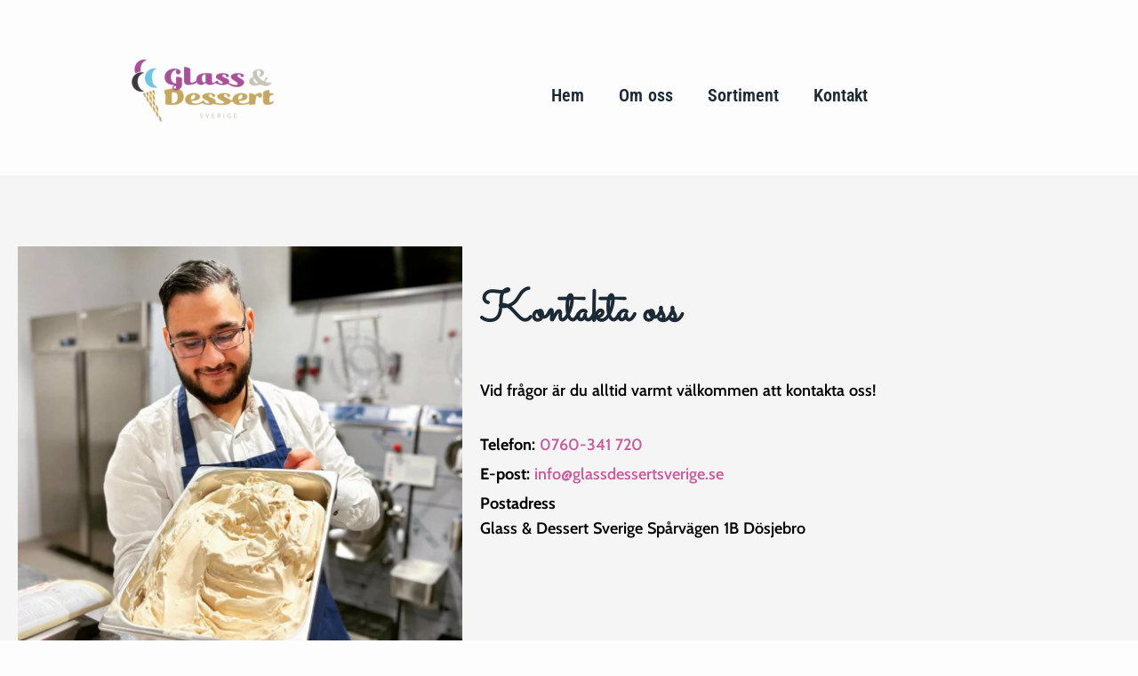

--- FILE ---
content_type: text/html; charset=UTF-8
request_url: https://glassdessert.se/kontakt/
body_size: 14095
content:
<!DOCTYPE html>
<html lang="sv-SE">
<head><style>img.lazy{min-height:1px}</style><link href="https://glassdessert.se/wordpress/wp-content/plugins/w3-total-cache/pub/js/lazyload.min.js" as="script">
	<meta charset="UTF-8" />
	<meta name="viewport" content="width=device-width, initial-scale=1" />
	<link rel="profile" href="http://gmpg.org/xfn/11" />
	<link rel="pingback" href="https://glassdessert.se/wordpress/xmlrpc.php" />
	<meta name='robots' content='index, follow, max-image-preview:large, max-snippet:-1, max-video-preview:-1' />

	<!-- This site is optimized with the Yoast SEO plugin v26.8 - https://yoast.com/product/yoast-seo-wordpress/ -->
	<title>Kontakt - Glass &amp; Dessert Sverige</title>
	<meta name="description" content="Vill du beställa från oss? Har du frågor om våra produkter eller om var du kan hitta dem? Varmt välkommen att kontakta oss!" />
	<link rel="canonical" href="https://glassdessert.se/kontakt/" />
	<meta property="og:locale" content="sv_SE" />
	<meta property="og:type" content="article" />
	<meta property="og:title" content="Kontakt - Glass &amp; Dessert Sverige" />
	<meta property="og:description" content="Vill du beställa från oss? Har du frågor om våra produkter eller om var du kan hitta dem? Varmt välkommen att kontakta oss!" />
	<meta property="og:url" content="https://glassdessert.se/kontakt/" />
	<meta property="og:site_name" content="Glass &amp; Dessert Sverige" />
	<meta property="article:publisher" content="https://www.facebook.com/Glass-Dessert-Sverige-102634925099432/" />
	<meta property="article:modified_time" content="2023-05-14T19:54:28+00:00" />
	<meta property="og:image" content="https://glassdessert.se/wordpress/wp-content/uploads/2022/06/Bild_startsida_14.jpg" />
	<meta property="og:image:width" content="1200" />
	<meta property="og:image:height" content="900" />
	<meta property="og:image:type" content="image/jpeg" />
	<meta name="twitter:card" content="summary_large_image" />
	<meta name="twitter:label1" content="Beräknad lästid" />
	<meta name="twitter:data1" content="2 minuter" />
	<script type="application/ld+json" class="yoast-schema-graph">{"@context":"https://schema.org","@graph":[{"@type":"WebPage","@id":"https://glassdessert.se/kontakt/","url":"https://glassdessert.se/kontakt/","name":"Kontakt - Glass &amp; Dessert Sverige","isPartOf":{"@id":"https://glassdessert.se/#website"},"primaryImageOfPage":{"@id":"https://glassdessert.se/kontakt/#primaryimage"},"image":{"@id":"https://glassdessert.se/kontakt/#primaryimage"},"thumbnailUrl":"https://glassdessert.se/wordpress/wp-content/uploads/2022/06/Bild_startsida_14.jpg","datePublished":"2022-06-21T08:56:00+00:00","dateModified":"2023-05-14T19:54:28+00:00","description":"Vill du beställa från oss? Har du frågor om våra produkter eller om var du kan hitta dem? Varmt välkommen att kontakta oss!","breadcrumb":{"@id":"https://glassdessert.se/kontakt/#breadcrumb"},"inLanguage":"sv-SE","potentialAction":[{"@type":"ReadAction","target":["https://glassdessert.se/kontakt/"]}]},{"@type":"ImageObject","inLanguage":"sv-SE","@id":"https://glassdessert.se/kontakt/#primaryimage","url":"https://glassdessert.se/wordpress/wp-content/uploads/2022/06/Bild_startsida_14.jpg","contentUrl":"https://glassdessert.se/wordpress/wp-content/uploads/2022/06/Bild_startsida_14.jpg","width":1200,"height":900,"caption":"Glass & Dessert Sverige - äkta italiensk hantverksglass"},{"@type":"BreadcrumbList","@id":"https://glassdessert.se/kontakt/#breadcrumb","itemListElement":[{"@type":"ListItem","position":1,"name":"Hem","item":"https://glassdessert.se/"},{"@type":"ListItem","position":2,"name":"Kontakt"}]},{"@type":"WebSite","@id":"https://glassdessert.se/#website","url":"https://glassdessert.se/","name":"Glass &amp; Dessert Sverige","description":"Hantverksglass baserad på italiensk tradition och naturliga råvaror.","publisher":{"@id":"https://glassdessert.se/#organization"},"potentialAction":[{"@type":"SearchAction","target":{"@type":"EntryPoint","urlTemplate":"https://glassdessert.se/?s={search_term_string}"},"query-input":{"@type":"PropertyValueSpecification","valueRequired":true,"valueName":"search_term_string"}}],"inLanguage":"sv-SE"},{"@type":"Organization","@id":"https://glassdessert.se/#organization","name":"Glass & Dessert Sverige","url":"https://glassdessert.se/","logo":{"@type":"ImageObject","inLanguage":"sv-SE","@id":"https://glassdessert.se/#/schema/logo/image/","url":"https://glassdessert.se/wordpress/wp-content/uploads/2022/06/glass_och_dessert_logo_base.jpg","contentUrl":"https://glassdessert.se/wordpress/wp-content/uploads/2022/06/glass_och_dessert_logo_base.jpg","width":600,"height":240,"caption":"Glass & Dessert Sverige"},"image":{"@id":"https://glassdessert.se/#/schema/logo/image/"},"sameAs":["https://www.facebook.com/Glass-Dessert-Sverige-102634925099432/"]}]}</script>
	<!-- / Yoast SEO plugin. -->


<link rel="alternate" type="application/rss+xml" title="Glass &amp; Dessert Sverige &raquo; Webbflöde" href="https://glassdessert.se/feed/" />
<link rel="alternate" title="oEmbed (JSON)" type="application/json+oembed" href="https://glassdessert.se/wp-json/oembed/1.0/embed?url=https%3A%2F%2Fglassdessert.se%2Fkontakt%2F" />
<link rel="alternate" title="oEmbed (XML)" type="text/xml+oembed" href="https://glassdessert.se/wp-json/oembed/1.0/embed?url=https%3A%2F%2Fglassdessert.se%2Fkontakt%2F&#038;format=xml" />
<style id='wp-img-auto-sizes-contain-inline-css'>
img:is([sizes=auto i],[sizes^="auto," i]){contain-intrinsic-size:3000px 1500px}
/*# sourceURL=wp-img-auto-sizes-contain-inline-css */
</style>
<link rel='stylesheet' id='hfe-widgets-style-css' href='https://glassdessert.se/wordpress/wp-content/plugins/header-footer-elementor/inc/widgets-css/frontend.css?ver=2.8.2' media='all' />
<style id='wp-emoji-styles-inline-css'>

	img.wp-smiley, img.emoji {
		display: inline !important;
		border: none !important;
		box-shadow: none !important;
		height: 1em !important;
		width: 1em !important;
		margin: 0 0.07em !important;
		vertical-align: -0.1em !important;
		background: none !important;
		padding: 0 !important;
	}
/*# sourceURL=wp-emoji-styles-inline-css */
</style>
<style id='global-styles-inline-css'>
:root{--wp--preset--aspect-ratio--square: 1;--wp--preset--aspect-ratio--4-3: 4/3;--wp--preset--aspect-ratio--3-4: 3/4;--wp--preset--aspect-ratio--3-2: 3/2;--wp--preset--aspect-ratio--2-3: 2/3;--wp--preset--aspect-ratio--16-9: 16/9;--wp--preset--aspect-ratio--9-16: 9/16;--wp--preset--color--black: #000000;--wp--preset--color--cyan-bluish-gray: #abb8c3;--wp--preset--color--white: #ffffff;--wp--preset--color--pale-pink: #f78da7;--wp--preset--color--vivid-red: #cf2e2e;--wp--preset--color--luminous-vivid-orange: #ff6900;--wp--preset--color--luminous-vivid-amber: #fcb900;--wp--preset--color--light-green-cyan: #7bdcb5;--wp--preset--color--vivid-green-cyan: #00d084;--wp--preset--color--pale-cyan-blue: #8ed1fc;--wp--preset--color--vivid-cyan-blue: #0693e3;--wp--preset--color--vivid-purple: #9b51e0;--wp--preset--gradient--vivid-cyan-blue-to-vivid-purple: linear-gradient(135deg,rgb(6,147,227) 0%,rgb(155,81,224) 100%);--wp--preset--gradient--light-green-cyan-to-vivid-green-cyan: linear-gradient(135deg,rgb(122,220,180) 0%,rgb(0,208,130) 100%);--wp--preset--gradient--luminous-vivid-amber-to-luminous-vivid-orange: linear-gradient(135deg,rgb(252,185,0) 0%,rgb(255,105,0) 100%);--wp--preset--gradient--luminous-vivid-orange-to-vivid-red: linear-gradient(135deg,rgb(255,105,0) 0%,rgb(207,46,46) 100%);--wp--preset--gradient--very-light-gray-to-cyan-bluish-gray: linear-gradient(135deg,rgb(238,238,238) 0%,rgb(169,184,195) 100%);--wp--preset--gradient--cool-to-warm-spectrum: linear-gradient(135deg,rgb(74,234,220) 0%,rgb(151,120,209) 20%,rgb(207,42,186) 40%,rgb(238,44,130) 60%,rgb(251,105,98) 80%,rgb(254,248,76) 100%);--wp--preset--gradient--blush-light-purple: linear-gradient(135deg,rgb(255,206,236) 0%,rgb(152,150,240) 100%);--wp--preset--gradient--blush-bordeaux: linear-gradient(135deg,rgb(254,205,165) 0%,rgb(254,45,45) 50%,rgb(107,0,62) 100%);--wp--preset--gradient--luminous-dusk: linear-gradient(135deg,rgb(255,203,112) 0%,rgb(199,81,192) 50%,rgb(65,88,208) 100%);--wp--preset--gradient--pale-ocean: linear-gradient(135deg,rgb(255,245,203) 0%,rgb(182,227,212) 50%,rgb(51,167,181) 100%);--wp--preset--gradient--electric-grass: linear-gradient(135deg,rgb(202,248,128) 0%,rgb(113,206,126) 100%);--wp--preset--gradient--midnight: linear-gradient(135deg,rgb(2,3,129) 0%,rgb(40,116,252) 100%);--wp--preset--font-size--small: 13px;--wp--preset--font-size--medium: 20px;--wp--preset--font-size--large: 36px;--wp--preset--font-size--x-large: 42px;--wp--preset--spacing--20: 0.44rem;--wp--preset--spacing--30: 0.67rem;--wp--preset--spacing--40: 1rem;--wp--preset--spacing--50: 1.5rem;--wp--preset--spacing--60: 2.25rem;--wp--preset--spacing--70: 3.38rem;--wp--preset--spacing--80: 5.06rem;--wp--preset--shadow--natural: 6px 6px 9px rgba(0, 0, 0, 0.2);--wp--preset--shadow--deep: 12px 12px 50px rgba(0, 0, 0, 0.4);--wp--preset--shadow--sharp: 6px 6px 0px rgba(0, 0, 0, 0.2);--wp--preset--shadow--outlined: 6px 6px 0px -3px rgb(255, 255, 255), 6px 6px rgb(0, 0, 0);--wp--preset--shadow--crisp: 6px 6px 0px rgb(0, 0, 0);}:root { --wp--style--global--content-size: 800px;--wp--style--global--wide-size: 1200px; }:where(body) { margin: 0; }.wp-site-blocks > .alignleft { float: left; margin-right: 2em; }.wp-site-blocks > .alignright { float: right; margin-left: 2em; }.wp-site-blocks > .aligncenter { justify-content: center; margin-left: auto; margin-right: auto; }:where(.wp-site-blocks) > * { margin-block-start: 24px; margin-block-end: 0; }:where(.wp-site-blocks) > :first-child { margin-block-start: 0; }:where(.wp-site-blocks) > :last-child { margin-block-end: 0; }:root { --wp--style--block-gap: 24px; }:root :where(.is-layout-flow) > :first-child{margin-block-start: 0;}:root :where(.is-layout-flow) > :last-child{margin-block-end: 0;}:root :where(.is-layout-flow) > *{margin-block-start: 24px;margin-block-end: 0;}:root :where(.is-layout-constrained) > :first-child{margin-block-start: 0;}:root :where(.is-layout-constrained) > :last-child{margin-block-end: 0;}:root :where(.is-layout-constrained) > *{margin-block-start: 24px;margin-block-end: 0;}:root :where(.is-layout-flex){gap: 24px;}:root :where(.is-layout-grid){gap: 24px;}.is-layout-flow > .alignleft{float: left;margin-inline-start: 0;margin-inline-end: 2em;}.is-layout-flow > .alignright{float: right;margin-inline-start: 2em;margin-inline-end: 0;}.is-layout-flow > .aligncenter{margin-left: auto !important;margin-right: auto !important;}.is-layout-constrained > .alignleft{float: left;margin-inline-start: 0;margin-inline-end: 2em;}.is-layout-constrained > .alignright{float: right;margin-inline-start: 2em;margin-inline-end: 0;}.is-layout-constrained > .aligncenter{margin-left: auto !important;margin-right: auto !important;}.is-layout-constrained > :where(:not(.alignleft):not(.alignright):not(.alignfull)){max-width: var(--wp--style--global--content-size);margin-left: auto !important;margin-right: auto !important;}.is-layout-constrained > .alignwide{max-width: var(--wp--style--global--wide-size);}body .is-layout-flex{display: flex;}.is-layout-flex{flex-wrap: wrap;align-items: center;}.is-layout-flex > :is(*, div){margin: 0;}body .is-layout-grid{display: grid;}.is-layout-grid > :is(*, div){margin: 0;}body{padding-top: 0px;padding-right: 0px;padding-bottom: 0px;padding-left: 0px;}a:where(:not(.wp-element-button)){text-decoration: underline;}:root :where(.wp-element-button, .wp-block-button__link){background-color: #32373c;border-width: 0;color: #fff;font-family: inherit;font-size: inherit;font-style: inherit;font-weight: inherit;letter-spacing: inherit;line-height: inherit;padding-top: calc(0.667em + 2px);padding-right: calc(1.333em + 2px);padding-bottom: calc(0.667em + 2px);padding-left: calc(1.333em + 2px);text-decoration: none;text-transform: inherit;}.has-black-color{color: var(--wp--preset--color--black) !important;}.has-cyan-bluish-gray-color{color: var(--wp--preset--color--cyan-bluish-gray) !important;}.has-white-color{color: var(--wp--preset--color--white) !important;}.has-pale-pink-color{color: var(--wp--preset--color--pale-pink) !important;}.has-vivid-red-color{color: var(--wp--preset--color--vivid-red) !important;}.has-luminous-vivid-orange-color{color: var(--wp--preset--color--luminous-vivid-orange) !important;}.has-luminous-vivid-amber-color{color: var(--wp--preset--color--luminous-vivid-amber) !important;}.has-light-green-cyan-color{color: var(--wp--preset--color--light-green-cyan) !important;}.has-vivid-green-cyan-color{color: var(--wp--preset--color--vivid-green-cyan) !important;}.has-pale-cyan-blue-color{color: var(--wp--preset--color--pale-cyan-blue) !important;}.has-vivid-cyan-blue-color{color: var(--wp--preset--color--vivid-cyan-blue) !important;}.has-vivid-purple-color{color: var(--wp--preset--color--vivid-purple) !important;}.has-black-background-color{background-color: var(--wp--preset--color--black) !important;}.has-cyan-bluish-gray-background-color{background-color: var(--wp--preset--color--cyan-bluish-gray) !important;}.has-white-background-color{background-color: var(--wp--preset--color--white) !important;}.has-pale-pink-background-color{background-color: var(--wp--preset--color--pale-pink) !important;}.has-vivid-red-background-color{background-color: var(--wp--preset--color--vivid-red) !important;}.has-luminous-vivid-orange-background-color{background-color: var(--wp--preset--color--luminous-vivid-orange) !important;}.has-luminous-vivid-amber-background-color{background-color: var(--wp--preset--color--luminous-vivid-amber) !important;}.has-light-green-cyan-background-color{background-color: var(--wp--preset--color--light-green-cyan) !important;}.has-vivid-green-cyan-background-color{background-color: var(--wp--preset--color--vivid-green-cyan) !important;}.has-pale-cyan-blue-background-color{background-color: var(--wp--preset--color--pale-cyan-blue) !important;}.has-vivid-cyan-blue-background-color{background-color: var(--wp--preset--color--vivid-cyan-blue) !important;}.has-vivid-purple-background-color{background-color: var(--wp--preset--color--vivid-purple) !important;}.has-black-border-color{border-color: var(--wp--preset--color--black) !important;}.has-cyan-bluish-gray-border-color{border-color: var(--wp--preset--color--cyan-bluish-gray) !important;}.has-white-border-color{border-color: var(--wp--preset--color--white) !important;}.has-pale-pink-border-color{border-color: var(--wp--preset--color--pale-pink) !important;}.has-vivid-red-border-color{border-color: var(--wp--preset--color--vivid-red) !important;}.has-luminous-vivid-orange-border-color{border-color: var(--wp--preset--color--luminous-vivid-orange) !important;}.has-luminous-vivid-amber-border-color{border-color: var(--wp--preset--color--luminous-vivid-amber) !important;}.has-light-green-cyan-border-color{border-color: var(--wp--preset--color--light-green-cyan) !important;}.has-vivid-green-cyan-border-color{border-color: var(--wp--preset--color--vivid-green-cyan) !important;}.has-pale-cyan-blue-border-color{border-color: var(--wp--preset--color--pale-cyan-blue) !important;}.has-vivid-cyan-blue-border-color{border-color: var(--wp--preset--color--vivid-cyan-blue) !important;}.has-vivid-purple-border-color{border-color: var(--wp--preset--color--vivid-purple) !important;}.has-vivid-cyan-blue-to-vivid-purple-gradient-background{background: var(--wp--preset--gradient--vivid-cyan-blue-to-vivid-purple) !important;}.has-light-green-cyan-to-vivid-green-cyan-gradient-background{background: var(--wp--preset--gradient--light-green-cyan-to-vivid-green-cyan) !important;}.has-luminous-vivid-amber-to-luminous-vivid-orange-gradient-background{background: var(--wp--preset--gradient--luminous-vivid-amber-to-luminous-vivid-orange) !important;}.has-luminous-vivid-orange-to-vivid-red-gradient-background{background: var(--wp--preset--gradient--luminous-vivid-orange-to-vivid-red) !important;}.has-very-light-gray-to-cyan-bluish-gray-gradient-background{background: var(--wp--preset--gradient--very-light-gray-to-cyan-bluish-gray) !important;}.has-cool-to-warm-spectrum-gradient-background{background: var(--wp--preset--gradient--cool-to-warm-spectrum) !important;}.has-blush-light-purple-gradient-background{background: var(--wp--preset--gradient--blush-light-purple) !important;}.has-blush-bordeaux-gradient-background{background: var(--wp--preset--gradient--blush-bordeaux) !important;}.has-luminous-dusk-gradient-background{background: var(--wp--preset--gradient--luminous-dusk) !important;}.has-pale-ocean-gradient-background{background: var(--wp--preset--gradient--pale-ocean) !important;}.has-electric-grass-gradient-background{background: var(--wp--preset--gradient--electric-grass) !important;}.has-midnight-gradient-background{background: var(--wp--preset--gradient--midnight) !important;}.has-small-font-size{font-size: var(--wp--preset--font-size--small) !important;}.has-medium-font-size{font-size: var(--wp--preset--font-size--medium) !important;}.has-large-font-size{font-size: var(--wp--preset--font-size--large) !important;}.has-x-large-font-size{font-size: var(--wp--preset--font-size--x-large) !important;}
:root :where(.wp-block-pullquote){font-size: 1.5em;line-height: 1.6;}
/*# sourceURL=global-styles-inline-css */
</style>
<link rel='stylesheet' id='contact-form-7-css' href='https://glassdessert.se/wordpress/wp-content/plugins/contact-form-7/includes/css/styles.css?ver=6.1.4' media='all' />
<link rel='stylesheet' id='hfe-style-css' href='https://glassdessert.se/wordpress/wp-content/plugins/header-footer-elementor/assets/css/header-footer-elementor.css?ver=2.8.2' media='all' />
<link rel='stylesheet' id='elementor-icons-css' href='https://glassdessert.se/wordpress/wp-content/plugins/elementor/assets/lib/eicons/css/elementor-icons.min.css?ver=5.46.0' media='all' />
<link rel='stylesheet' id='elementor-frontend-css' href='https://glassdessert.se/wordpress/wp-content/plugins/elementor/assets/css/frontend.min.css?ver=3.34.3' media='all' />
<link rel='stylesheet' id='elementor-post-5-css' href='https://glassdessert.se/wordpress/wp-content/uploads/elementor/css/post-5.css?ver=1769462003' media='all' />
<link rel='stylesheet' id='widget-image-css' href='https://glassdessert.se/wordpress/wp-content/plugins/elementor/assets/css/widget-image.min.css?ver=3.34.3' media='all' />
<link rel='stylesheet' id='widget-spacer-css' href='https://glassdessert.se/wordpress/wp-content/plugins/elementor/assets/css/widget-spacer.min.css?ver=3.34.3' media='all' />
<link rel='stylesheet' id='widget-heading-css' href='https://glassdessert.se/wordpress/wp-content/plugins/elementor/assets/css/widget-heading.min.css?ver=3.34.3' media='all' />
<link rel='stylesheet' id='widget-divider-css' href='https://glassdessert.se/wordpress/wp-content/plugins/elementor/assets/css/widget-divider.min.css?ver=3.34.3' media='all' />
<link rel='stylesheet' id='elementor-post-13-css' href='https://glassdessert.se/wordpress/wp-content/uploads/elementor/css/post-13.css?ver=1769465367' media='all' />
<link rel='stylesheet' id='elementor-post-74-css' href='https://glassdessert.se/wordpress/wp-content/uploads/elementor/css/post-74.css?ver=1769462003' media='all' />
<link rel='stylesheet' id='elementor-post-57-css' href='https://glassdessert.se/wordpress/wp-content/uploads/elementor/css/post-57.css?ver=1769462003' media='all' />
<link rel='stylesheet' id='hello-elementor-css' href='https://glassdessert.se/wordpress/wp-content/themes/hello-elementor/style.min.css?ver=3.4.1' media='all' />
<link rel='stylesheet' id='hello-elementor-theme-style-css' href='https://glassdessert.se/wordpress/wp-content/themes/hello-elementor/theme.min.css?ver=3.4.1' media='all' />
<link rel='stylesheet' id='hello-elementor-header-footer-css' href='https://glassdessert.se/wordpress/wp-content/themes/hello-elementor/header-footer.min.css?ver=3.4.1' media='all' />
<link rel='stylesheet' id='hfe-elementor-icons-css' href='https://glassdessert.se/wordpress/wp-content/plugins/elementor/assets/lib/eicons/css/elementor-icons.min.css?ver=5.34.0' media='all' />
<link rel='stylesheet' id='hfe-icons-list-css' href='https://glassdessert.se/wordpress/wp-content/plugins/elementor/assets/css/widget-icon-list.min.css?ver=3.24.3' media='all' />
<link rel='stylesheet' id='hfe-social-icons-css' href='https://glassdessert.se/wordpress/wp-content/plugins/elementor/assets/css/widget-social-icons.min.css?ver=3.24.0' media='all' />
<link rel='stylesheet' id='hfe-social-share-icons-brands-css' href='https://glassdessert.se/wordpress/wp-content/plugins/elementor/assets/lib/font-awesome/css/brands.css?ver=5.15.3' media='all' />
<link rel='stylesheet' id='hfe-social-share-icons-fontawesome-css' href='https://glassdessert.se/wordpress/wp-content/plugins/elementor/assets/lib/font-awesome/css/fontawesome.css?ver=5.15.3' media='all' />
<link rel='stylesheet' id='hfe-nav-menu-icons-css' href='https://glassdessert.se/wordpress/wp-content/plugins/elementor/assets/lib/font-awesome/css/solid.css?ver=5.15.3' media='all' />
<link rel='stylesheet' id='elementor-gf-local-sail-css' href='https://glassdessert.se/wordpress/wp-content/uploads/elementor/google-fonts/css/sail.css?ver=1742243457' media='all' />
<link rel='stylesheet' id='elementor-gf-local-robotocondensed-css' href='https://glassdessert.se/wordpress/wp-content/uploads/elementor/google-fonts/css/robotocondensed.css?ver=1742243475' media='all' />
<link rel='stylesheet' id='elementor-gf-local-rosarivo-css' href='https://glassdessert.se/wordpress/wp-content/uploads/elementor/google-fonts/css/rosarivo.css?ver=1742243476' media='all' />
<link rel='stylesheet' id='elementor-gf-local-roboto-css' href='https://glassdessert.se/wordpress/wp-content/uploads/elementor/google-fonts/css/roboto.css?ver=1742243498' media='all' />
<link rel='stylesheet' id='elementor-gf-local-sacramento-css' href='https://glassdessert.se/wordpress/wp-content/uploads/elementor/google-fonts/css/sacramento.css?ver=1742243499' media='all' />
<link rel='stylesheet' id='elementor-gf-local-cabin-css' href='https://glassdessert.se/wordpress/wp-content/uploads/elementor/google-fonts/css/cabin.css?ver=1742243502' media='all' />
<link rel='stylesheet' id='elementor-icons-shared-0-css' href='https://glassdessert.se/wordpress/wp-content/plugins/elementor/assets/lib/font-awesome/css/fontawesome.min.css?ver=5.15.3' media='all' />
<link rel='stylesheet' id='elementor-icons-fa-solid-css' href='https://glassdessert.se/wordpress/wp-content/plugins/elementor/assets/lib/font-awesome/css/solid.min.css?ver=5.15.3' media='all' />
<link rel='stylesheet' id='elementor-icons-fa-regular-css' href='https://glassdessert.se/wordpress/wp-content/plugins/elementor/assets/lib/font-awesome/css/regular.min.css?ver=5.15.3' media='all' />
<link rel='stylesheet' id='elementor-icons-fa-brands-css' href='https://glassdessert.se/wordpress/wp-content/plugins/elementor/assets/lib/font-awesome/css/brands.min.css?ver=5.15.3' media='all' />
<script src="https://glassdessert.se/wordpress/wp-includes/js/jquery/jquery.min.js?ver=3.7.1" id="jquery-core-js"></script>
<script src="https://glassdessert.se/wordpress/wp-includes/js/jquery/jquery-migrate.min.js?ver=3.4.1" id="jquery-migrate-js"></script>
<script id="jquery-js-after">
!function($){"use strict";$(document).ready(function(){$(this).scrollTop()>100&&$(".hfe-scroll-to-top-wrap").removeClass("hfe-scroll-to-top-hide"),$(window).scroll(function(){$(this).scrollTop()<100?$(".hfe-scroll-to-top-wrap").fadeOut(300):$(".hfe-scroll-to-top-wrap").fadeIn(300)}),$(".hfe-scroll-to-top-wrap").on("click",function(){$("html, body").animate({scrollTop:0},300);return!1})})}(jQuery);
!function($){'use strict';$(document).ready(function(){var bar=$('.hfe-reading-progress-bar');if(!bar.length)return;$(window).on('scroll',function(){var s=$(window).scrollTop(),d=$(document).height()-$(window).height(),p=d? s/d*100:0;bar.css('width',p+'%')});});}(jQuery);
//# sourceURL=jquery-js-after
</script>
<link rel="https://api.w.org/" href="https://glassdessert.se/wp-json/" /><link rel="alternate" title="JSON" type="application/json" href="https://glassdessert.se/wp-json/wp/v2/pages/13" /><link rel="EditURI" type="application/rsd+xml" title="RSD" href="https://glassdessert.se/wordpress/xmlrpc.php?rsd" />
<meta name="generator" content="WordPress 6.9" />
<link rel='shortlink' href='https://glassdessert.se/?p=13' />
<meta name="generator" content="Elementor 3.34.3; features: additional_custom_breakpoints; settings: css_print_method-external, google_font-enabled, font_display-swap">
			<style>
				.e-con.e-parent:nth-of-type(n+4):not(.e-lazyloaded):not(.e-no-lazyload),
				.e-con.e-parent:nth-of-type(n+4):not(.e-lazyloaded):not(.e-no-lazyload) * {
					background-image: none !important;
				}
				@media screen and (max-height: 1024px) {
					.e-con.e-parent:nth-of-type(n+3):not(.e-lazyloaded):not(.e-no-lazyload),
					.e-con.e-parent:nth-of-type(n+3):not(.e-lazyloaded):not(.e-no-lazyload) * {
						background-image: none !important;
					}
				}
				@media screen and (max-height: 640px) {
					.e-con.e-parent:nth-of-type(n+2):not(.e-lazyloaded):not(.e-no-lazyload),
					.e-con.e-parent:nth-of-type(n+2):not(.e-lazyloaded):not(.e-no-lazyload) * {
						background-image: none !important;
					}
				}
			</style>
			<link rel="icon" href="https://glassdessert.se/wordpress/wp-content/uploads/2022/06/glass_och_dessert_emblem_vitt-150x150.png" sizes="32x32" />
<link rel="icon" href="https://glassdessert.se/wordpress/wp-content/uploads/2022/06/glass_och_dessert_emblem_vitt-300x300.png" sizes="192x192" />
<link rel="apple-touch-icon" href="https://glassdessert.se/wordpress/wp-content/uploads/2022/06/elementor/thumbs/glass_och_dessert_emblem_vitt-pqn1nk6ngyif62kk12zdk8kp00gs2hucl6vkdx258o.png" />
<meta name="msapplication-TileImage" content="https://glassdessert.se/wordpress/wp-content/uploads/2022/06/glass_och_dessert_emblem_vitt-300x300.png" />
		<style id="wp-custom-css">
			a { text-decoration: none !important; }		</style>
		</head>

<body class="wp-singular page-template-default page page-id-13 wp-embed-responsive wp-theme-hello-elementor ehf-header ehf-footer ehf-template-hello-elementor ehf-stylesheet-hello-elementor hello-elementor-default elementor-default elementor-kit-5 elementor-page elementor-page-13">
<div id="page" class="hfeed site">

		<header id="masthead" itemscope="itemscope" itemtype="https://schema.org/WPHeader">
			<p class="main-title bhf-hidden" itemprop="headline"><a href="https://glassdessert.se" title="Glass &amp; Dessert Sverige" rel="home">Glass &amp; Dessert Sverige</a></p>
					<div data-elementor-type="wp-post" data-elementor-id="74" class="elementor elementor-74">
						<section class="elementor-section elementor-top-section elementor-element elementor-element-572dfc7 elementor-section-boxed elementor-section-height-default elementor-section-height-default" data-id="572dfc7" data-element_type="section">
						<div class="elementor-container elementor-column-gap-default">
					<div class="elementor-column elementor-col-50 elementor-top-column elementor-element elementor-element-ba6acc1" data-id="ba6acc1" data-element_type="column">
			<div class="elementor-widget-wrap elementor-element-populated">
						<div class="elementor-element elementor-element-89156d3 elementor-widget elementor-widget-spacer" data-id="89156d3" data-element_type="widget" data-widget_type="spacer.default">
							<div class="elementor-spacer">
			<div class="elementor-spacer-inner"></div>
		</div>
						</div>
				<div class="elementor-element elementor-element-bda79ea elementor-widget elementor-widget-site-logo" data-id="bda79ea" data-element_type="widget" data-settings="{&quot;align_mobile&quot;:&quot;center&quot;,&quot;align&quot;:&quot;center&quot;,&quot;width&quot;:{&quot;unit&quot;:&quot;%&quot;,&quot;size&quot;:&quot;&quot;,&quot;sizes&quot;:[]},&quot;width_tablet&quot;:{&quot;unit&quot;:&quot;%&quot;,&quot;size&quot;:&quot;&quot;,&quot;sizes&quot;:[]},&quot;width_mobile&quot;:{&quot;unit&quot;:&quot;%&quot;,&quot;size&quot;:&quot;&quot;,&quot;sizes&quot;:[]},&quot;space&quot;:{&quot;unit&quot;:&quot;%&quot;,&quot;size&quot;:&quot;&quot;,&quot;sizes&quot;:[]},&quot;space_tablet&quot;:{&quot;unit&quot;:&quot;%&quot;,&quot;size&quot;:&quot;&quot;,&quot;sizes&quot;:[]},&quot;space_mobile&quot;:{&quot;unit&quot;:&quot;%&quot;,&quot;size&quot;:&quot;&quot;,&quot;sizes&quot;:[]},&quot;image_border_radius&quot;:{&quot;unit&quot;:&quot;px&quot;,&quot;top&quot;:&quot;&quot;,&quot;right&quot;:&quot;&quot;,&quot;bottom&quot;:&quot;&quot;,&quot;left&quot;:&quot;&quot;,&quot;isLinked&quot;:true},&quot;image_border_radius_tablet&quot;:{&quot;unit&quot;:&quot;px&quot;,&quot;top&quot;:&quot;&quot;,&quot;right&quot;:&quot;&quot;,&quot;bottom&quot;:&quot;&quot;,&quot;left&quot;:&quot;&quot;,&quot;isLinked&quot;:true},&quot;image_border_radius_mobile&quot;:{&quot;unit&quot;:&quot;px&quot;,&quot;top&quot;:&quot;&quot;,&quot;right&quot;:&quot;&quot;,&quot;bottom&quot;:&quot;&quot;,&quot;left&quot;:&quot;&quot;,&quot;isLinked&quot;:true},&quot;caption_padding&quot;:{&quot;unit&quot;:&quot;px&quot;,&quot;top&quot;:&quot;&quot;,&quot;right&quot;:&quot;&quot;,&quot;bottom&quot;:&quot;&quot;,&quot;left&quot;:&quot;&quot;,&quot;isLinked&quot;:true},&quot;caption_padding_tablet&quot;:{&quot;unit&quot;:&quot;px&quot;,&quot;top&quot;:&quot;&quot;,&quot;right&quot;:&quot;&quot;,&quot;bottom&quot;:&quot;&quot;,&quot;left&quot;:&quot;&quot;,&quot;isLinked&quot;:true},&quot;caption_padding_mobile&quot;:{&quot;unit&quot;:&quot;px&quot;,&quot;top&quot;:&quot;&quot;,&quot;right&quot;:&quot;&quot;,&quot;bottom&quot;:&quot;&quot;,&quot;left&quot;:&quot;&quot;,&quot;isLinked&quot;:true},&quot;caption_space&quot;:{&quot;unit&quot;:&quot;px&quot;,&quot;size&quot;:0,&quot;sizes&quot;:[]},&quot;caption_space_tablet&quot;:{&quot;unit&quot;:&quot;px&quot;,&quot;size&quot;:&quot;&quot;,&quot;sizes&quot;:[]},&quot;caption_space_mobile&quot;:{&quot;unit&quot;:&quot;px&quot;,&quot;size&quot;:&quot;&quot;,&quot;sizes&quot;:[]}}" data-widget_type="site-logo.default">
				<div class="elementor-widget-container">
							<div class="hfe-site-logo">
													<a data-elementor-open-lightbox=""  class='elementor-clickable' href="https://glassdessert.se/">
							<div class="hfe-site-logo-set">           
				<div class="hfe-site-logo-container">
									<img class="hfe-site-logo-img elementor-animation- lazy"  src="data:image/svg+xml,%3Csvg%20xmlns='http://www.w3.org/2000/svg'%20viewBox='0%200%201%201'%3E%3C/svg%3E" data-src="https://glassdessert.se/wordpress/wp-content/uploads/elementor/thumbs/cropped-glass_och_dessert_logo_transp-e1666352349444-pwjdzx4rfnkba1fft1hr02tfhqcc0051dve2tphsjg.png" alt="Logotyp Glass &amp; Dessert Sverige"/>
				</div>
			</div>
							</a>
						</div>  
							</div>
				</div>
					</div>
		</div>
				<div class="elementor-column elementor-col-50 elementor-top-column elementor-element elementor-element-9ff6b51" data-id="9ff6b51" data-element_type="column">
			<div class="elementor-widget-wrap elementor-element-populated">
						<div class="elementor-element elementor-element-edb2ec7 hfe-nav-menu__align-center hfe-nav-menu__breakpoint-mobile hfe-submenu-icon-arrow hfe-submenu-animation-none hfe-link-redirect-child elementor-widget elementor-widget-navigation-menu" data-id="edb2ec7" data-element_type="widget" data-settings="{&quot;padding_horizontal_menu_item_mobile&quot;:{&quot;unit&quot;:&quot;px&quot;,&quot;size&quot;:38,&quot;sizes&quot;:[]},&quot;padding_vertical_menu_item&quot;:{&quot;unit&quot;:&quot;px&quot;,&quot;size&quot;:13,&quot;sizes&quot;:[]},&quot;padding_vertical_menu_item_mobile&quot;:{&quot;unit&quot;:&quot;px&quot;,&quot;size&quot;:5,&quot;sizes&quot;:[]},&quot;menu_space_between&quot;:{&quot;unit&quot;:&quot;px&quot;,&quot;size&quot;:9,&quot;sizes&quot;:[]},&quot;dropdown_border_radius_mobile&quot;:{&quot;unit&quot;:&quot;px&quot;,&quot;top&quot;:&quot;20&quot;,&quot;right&quot;:&quot;20&quot;,&quot;bottom&quot;:&quot;20&quot;,&quot;left&quot;:&quot;20&quot;,&quot;isLinked&quot;:true},&quot;padding_vertical_dropdown_item_mobile&quot;:{&quot;unit&quot;:&quot;px&quot;,&quot;size&quot;:14,&quot;sizes&quot;:[]},&quot;distance_from_menu_mobile&quot;:{&quot;unit&quot;:&quot;px&quot;,&quot;size&quot;:0,&quot;sizes&quot;:[]},&quot;toggle_size&quot;:{&quot;unit&quot;:&quot;px&quot;,&quot;size&quot;:17,&quot;sizes&quot;:[]},&quot;toggle_border_width_mobile&quot;:{&quot;unit&quot;:&quot;px&quot;,&quot;size&quot;:0,&quot;sizes&quot;:[]},&quot;toggle_border_radius_mobile&quot;:{&quot;unit&quot;:&quot;px&quot;,&quot;size&quot;:0,&quot;sizes&quot;:[]},&quot;toggle_size_mobile&quot;:{&quot;unit&quot;:&quot;px&quot;,&quot;size&quot;:30,&quot;sizes&quot;:[]},&quot;padding_horizontal_menu_item&quot;:{&quot;unit&quot;:&quot;px&quot;,&quot;size&quot;:15,&quot;sizes&quot;:[]},&quot;padding_horizontal_menu_item_tablet&quot;:{&quot;unit&quot;:&quot;px&quot;,&quot;size&quot;:&quot;&quot;,&quot;sizes&quot;:[]},&quot;padding_vertical_menu_item_tablet&quot;:{&quot;unit&quot;:&quot;px&quot;,&quot;size&quot;:&quot;&quot;,&quot;sizes&quot;:[]},&quot;menu_space_between_tablet&quot;:{&quot;unit&quot;:&quot;px&quot;,&quot;size&quot;:&quot;&quot;,&quot;sizes&quot;:[]},&quot;menu_space_between_mobile&quot;:{&quot;unit&quot;:&quot;px&quot;,&quot;size&quot;:&quot;&quot;,&quot;sizes&quot;:[]},&quot;menu_row_space&quot;:{&quot;unit&quot;:&quot;px&quot;,&quot;size&quot;:&quot;&quot;,&quot;sizes&quot;:[]},&quot;menu_row_space_tablet&quot;:{&quot;unit&quot;:&quot;px&quot;,&quot;size&quot;:&quot;&quot;,&quot;sizes&quot;:[]},&quot;menu_row_space_mobile&quot;:{&quot;unit&quot;:&quot;px&quot;,&quot;size&quot;:&quot;&quot;,&quot;sizes&quot;:[]},&quot;dropdown_border_radius&quot;:{&quot;unit&quot;:&quot;px&quot;,&quot;top&quot;:&quot;&quot;,&quot;right&quot;:&quot;&quot;,&quot;bottom&quot;:&quot;&quot;,&quot;left&quot;:&quot;&quot;,&quot;isLinked&quot;:true},&quot;dropdown_border_radius_tablet&quot;:{&quot;unit&quot;:&quot;px&quot;,&quot;top&quot;:&quot;&quot;,&quot;right&quot;:&quot;&quot;,&quot;bottom&quot;:&quot;&quot;,&quot;left&quot;:&quot;&quot;,&quot;isLinked&quot;:true},&quot;width_dropdown_item&quot;:{&quot;unit&quot;:&quot;px&quot;,&quot;size&quot;:&quot;220&quot;,&quot;sizes&quot;:[]},&quot;width_dropdown_item_tablet&quot;:{&quot;unit&quot;:&quot;px&quot;,&quot;size&quot;:&quot;&quot;,&quot;sizes&quot;:[]},&quot;width_dropdown_item_mobile&quot;:{&quot;unit&quot;:&quot;px&quot;,&quot;size&quot;:&quot;&quot;,&quot;sizes&quot;:[]},&quot;padding_horizontal_dropdown_item&quot;:{&quot;unit&quot;:&quot;px&quot;,&quot;size&quot;:&quot;&quot;,&quot;sizes&quot;:[]},&quot;padding_horizontal_dropdown_item_tablet&quot;:{&quot;unit&quot;:&quot;px&quot;,&quot;size&quot;:&quot;&quot;,&quot;sizes&quot;:[]},&quot;padding_horizontal_dropdown_item_mobile&quot;:{&quot;unit&quot;:&quot;px&quot;,&quot;size&quot;:&quot;&quot;,&quot;sizes&quot;:[]},&quot;padding_vertical_dropdown_item&quot;:{&quot;unit&quot;:&quot;px&quot;,&quot;size&quot;:15,&quot;sizes&quot;:[]},&quot;padding_vertical_dropdown_item_tablet&quot;:{&quot;unit&quot;:&quot;px&quot;,&quot;size&quot;:&quot;&quot;,&quot;sizes&quot;:[]},&quot;distance_from_menu&quot;:{&quot;unit&quot;:&quot;px&quot;,&quot;size&quot;:&quot;&quot;,&quot;sizes&quot;:[]},&quot;distance_from_menu_tablet&quot;:{&quot;unit&quot;:&quot;px&quot;,&quot;size&quot;:&quot;&quot;,&quot;sizes&quot;:[]},&quot;toggle_size_tablet&quot;:{&quot;unit&quot;:&quot;px&quot;,&quot;size&quot;:&quot;&quot;,&quot;sizes&quot;:[]},&quot;toggle_border_width&quot;:{&quot;unit&quot;:&quot;px&quot;,&quot;size&quot;:&quot;&quot;,&quot;sizes&quot;:[]},&quot;toggle_border_width_tablet&quot;:{&quot;unit&quot;:&quot;px&quot;,&quot;size&quot;:&quot;&quot;,&quot;sizes&quot;:[]},&quot;toggle_border_radius&quot;:{&quot;unit&quot;:&quot;px&quot;,&quot;size&quot;:&quot;&quot;,&quot;sizes&quot;:[]},&quot;toggle_border_radius_tablet&quot;:{&quot;unit&quot;:&quot;px&quot;,&quot;size&quot;:&quot;&quot;,&quot;sizes&quot;:[]}}" data-widget_type="navigation-menu.default">
				<div class="elementor-widget-container">
								<div class="hfe-nav-menu hfe-layout-horizontal hfe-nav-menu-layout horizontal hfe-pointer__none" data-layout="horizontal">
				<div role="button" class="hfe-nav-menu__toggle elementor-clickable" tabindex="0" aria-label="Menu Toggle">
					<span class="screen-reader-text">Menu</span>
					<div class="hfe-nav-menu-icon">
						<i aria-hidden="true"  class="fas fa-bars"></i>					</div>
				</div>
				<nav itemscope="itemscope" itemtype="https://schema.org/SiteNavigationElement" class="hfe-nav-menu__layout-horizontal hfe-nav-menu__submenu-arrow" data-toggle-icon="&lt;i aria-hidden=&quot;true&quot; tabindex=&quot;0&quot; class=&quot;fas fa-bars&quot;&gt;&lt;/i&gt;" data-close-icon="&lt;i aria-hidden=&quot;true&quot; tabindex=&quot;0&quot; class=&quot;far fa-times-circle&quot;&gt;&lt;/i&gt;" data-full-width="yes">
					<ul id="menu-1-edb2ec7" class="hfe-nav-menu"><li id="menu-item-913" itemprop="name" class="menu-item menu-item-type-post_type menu-item-object-page menu-item-home parent hfe-creative-menu"><a href="https://glassdessert.se/" itemprop="url" class = "hfe-menu-item">Hem</a></li>
<li id="menu-item-947" itemprop="name" class="menu-item menu-item-type-post_type menu-item-object-page parent hfe-creative-menu"><a href="https://glassdessert.se/om-oss/" itemprop="url" class = "hfe-menu-item">Om oss</a></li>
<li id="menu-item-1024" itemprop="name" class="menu-item menu-item-type-post_type menu-item-object-page parent hfe-creative-menu"><a href="https://glassdessert.se/sortiment/" itemprop="url" class = "hfe-menu-item">Sortiment</a></li>
<li id="menu-item-22" itemprop="name" class="menu-item menu-item-type-post_type menu-item-object-page current-menu-item page_item page-item-13 current_page_item parent hfe-creative-menu"><a href="https://glassdessert.se/kontakt/" itemprop="url" class = "hfe-menu-item">Kontakt</a></li>
</ul> 
				</nav>
			</div>
							</div>
				</div>
					</div>
		</div>
					</div>
		</section>
				<section class="elementor-section elementor-top-section elementor-element elementor-element-775b4ec elementor-section-boxed elementor-section-height-default elementor-section-height-default" data-id="775b4ec" data-element_type="section">
						<div class="elementor-container elementor-column-gap-default">
					<div class="elementor-column elementor-col-100 elementor-top-column elementor-element elementor-element-56d0122" data-id="56d0122" data-element_type="column">
			<div class="elementor-widget-wrap elementor-element-populated">
						<div class="elementor-element elementor-element-f2f21da elementor-widget elementor-widget-spacer" data-id="f2f21da" data-element_type="widget" data-widget_type="spacer.default">
							<div class="elementor-spacer">
			<div class="elementor-spacer-inner"></div>
		</div>
						</div>
					</div>
		</div>
					</div>
		</section>
				</div>
				</header>

	
<main id="content" class="site-main post-13 page type-page status-publish has-post-thumbnail hentry">

	
	<div class="page-content">
				<div data-elementor-type="wp-page" data-elementor-id="13" class="elementor elementor-13">
						<section class="elementor-section elementor-top-section elementor-element elementor-element-7e76dda elementor-section-boxed elementor-section-height-default elementor-section-height-default" data-id="7e76dda" data-element_type="section" data-settings="{&quot;background_background&quot;:&quot;classic&quot;}">
						<div class="elementor-container elementor-column-gap-default">
					<div class="elementor-column elementor-col-100 elementor-top-column elementor-element elementor-element-61f2641" data-id="61f2641" data-element_type="column">
			<div class="elementor-widget-wrap elementor-element-populated">
						<section class="elementor-section elementor-inner-section elementor-element elementor-element-54a724b elementor-section-boxed elementor-section-height-default elementor-section-height-default" data-id="54a724b" data-element_type="section">
						<div class="elementor-container elementor-column-gap-default">
					<div class="elementor-column elementor-col-50 elementor-inner-column elementor-element elementor-element-cc76b80" data-id="cc76b80" data-element_type="column">
			<div class="elementor-widget-wrap elementor-element-populated">
						<div class="elementor-element elementor-element-957e003 elementor-widget elementor-widget-image" data-id="957e003" data-element_type="widget" data-widget_type="image.default">
															<img fetchpriority="high" decoding="async" width="800" height="800" src="data:image/svg+xml,%3Csvg%20xmlns='http://www.w3.org/2000/svg'%20viewBox='0%200%20800%20800'%3E%3C/svg%3E" data-src="https://glassdessert.se/wordpress/wp-content/uploads/2022/06/Bilder_startsida_johan-1024x1024.jpg" class="attachment-large size-large wp-image-154 lazy" alt="Glass &amp; Dessert Sverige - ägaren Johan presenterar hantverksglass" data-srcset="https://glassdessert.se/wordpress/wp-content/uploads/2022/06/Bilder_startsida_johan-1024x1024.jpg 1024w, https://glassdessert.se/wordpress/wp-content/uploads/2022/06/Bilder_startsida_johan-300x300.jpg 300w, https://glassdessert.se/wordpress/wp-content/uploads/2022/06/Bilder_startsida_johan-150x150.jpg 150w, https://glassdessert.se/wordpress/wp-content/uploads/2022/06/Bilder_startsida_johan-768x768.jpg 768w, https://glassdessert.se/wordpress/wp-content/uploads/2022/06/Bilder_startsida_johan.jpg 1200w" data-sizes="(max-width: 800px) 100vw, 800px" />															</div>
					</div>
		</div>
				<div class="elementor-column elementor-col-50 elementor-inner-column elementor-element elementor-element-24eab65" data-id="24eab65" data-element_type="column">
			<div class="elementor-widget-wrap elementor-element-populated">
						<div class="elementor-element elementor-element-2aebb79 elementor-widget elementor-widget-spacer" data-id="2aebb79" data-element_type="widget" data-widget_type="spacer.default">
							<div class="elementor-spacer">
			<div class="elementor-spacer-inner"></div>
		</div>
						</div>
				<div class="elementor-element elementor-element-360d3f2 elementor-widget elementor-widget-heading" data-id="360d3f2" data-element_type="widget" data-widget_type="heading.default">
					<h2 class="elementor-heading-title elementor-size-default">Kontakta oss</h2>				</div>
				<div class="elementor-element elementor-element-1d07152 elementor-widget elementor-widget-spacer" data-id="1d07152" data-element_type="widget" data-widget_type="spacer.default">
							<div class="elementor-spacer">
			<div class="elementor-spacer-inner"></div>
		</div>
						</div>
				<div class="elementor-element elementor-element-21508c3 elementor-widget elementor-widget-text-editor" data-id="21508c3" data-element_type="widget" data-widget_type="text-editor.default">
									<p class="p1">Vid frågor är du alltid varmt välkommen att kontakta oss!</p><p><strong><br />Telefon:</strong> <a href="callto:0760341720">0760-341 720</a></p><p><strong>E-post:</strong> <a href="mailto:info@glassdessertsverige.se">info@glassdessertsverige.se</a></p><p><strong>Postadress<br /></strong>Glass &amp; Dessert Sverige Spårvägen 1B Dösjebro</p>								</div>
					</div>
		</div>
					</div>
		</section>
					</div>
		</div>
					</div>
		</section>
				<section class="elementor-section elementor-top-section elementor-element elementor-element-453c274 elementor-section-boxed elementor-section-height-default elementor-section-height-default" data-id="453c274" data-element_type="section" data-settings="{&quot;background_background&quot;:&quot;classic&quot;}">
						<div class="elementor-container elementor-column-gap-default">
					<div class="elementor-column elementor-col-25 elementor-top-column elementor-element elementor-element-bf320a8 elementor-hidden-mobile" data-id="bf320a8" data-element_type="column">
			<div class="elementor-widget-wrap elementor-element-populated">
						<div class="elementor-element elementor-element-0ccd5be elementor-widget elementor-widget-spacer" data-id="0ccd5be" data-element_type="widget" data-widget_type="spacer.default">
							<div class="elementor-spacer">
			<div class="elementor-spacer-inner"></div>
		</div>
						</div>
					</div>
		</div>
				<div class="elementor-column elementor-col-50 elementor-top-column elementor-element elementor-element-be7aee1" data-id="be7aee1" data-element_type="column">
			<div class="elementor-widget-wrap elementor-element-populated">
						<div class="elementor-element elementor-element-8b1bfc7 elementor-widget elementor-widget-text-editor" data-id="8b1bfc7" data-element_type="widget" data-widget_type="text-editor.default">
									<p class="p1">Kontakta oss om du vill boka event som privatperson eller har frågor:</p>								</div>
				<div class="elementor-element elementor-element-f154bf8 elementor-widget elementor-widget-spacer" data-id="f154bf8" data-element_type="widget" data-widget_type="spacer.default">
							<div class="elementor-spacer">
			<div class="elementor-spacer-inner"></div>
		</div>
						</div>
				<div class="elementor-element elementor-element-2864f6a elementor-widget elementor-widget-heading" data-id="2864f6a" data-element_type="widget" data-widget_type="heading.default">
					<h2 class="elementor-heading-title elementor-size-default">Bokningsförfrågan</h2>				</div>
				<div class="elementor-element elementor-element-31e72bd elementor-widget-divider--view-line elementor-widget elementor-widget-divider" data-id="31e72bd" data-element_type="widget" data-widget_type="divider.default">
							<div class="elementor-divider">
			<span class="elementor-divider-separator">
						</span>
		</div>
						</div>
				<div class="elementor-element elementor-element-7e1743d elementor-widget elementor-widget-shortcode" data-id="7e1743d" data-element_type="widget" data-widget_type="shortcode.default">
							<div class="elementor-shortcode">
<div class="wpcf7 no-js" id="wpcf7-f243-p13-o1" lang="sv-SE" dir="ltr" data-wpcf7-id="243">
<div class="screen-reader-response"><p role="status" aria-live="polite" aria-atomic="true"></p> <ul></ul></div>
<form action="/kontakt/#wpcf7-f243-p13-o1" method="post" class="wpcf7-form init" aria-label="Kontaktformulär" novalidate="novalidate" data-status="init">
<fieldset class="hidden-fields-container"><input type="hidden" name="_wpcf7" value="243" /><input type="hidden" name="_wpcf7_version" value="6.1.4" /><input type="hidden" name="_wpcf7_locale" value="sv_SE" /><input type="hidden" name="_wpcf7_unit_tag" value="wpcf7-f243-p13-o1" /><input type="hidden" name="_wpcf7_container_post" value="13" /><input type="hidden" name="_wpcf7_posted_data_hash" value="" />
</fieldset>
<p><label> Ditt namn</label>
</p>
<p><span class="wpcf7-form-control-wrap" data-name="your-name"><input size="40" maxlength="400" class="wpcf7-form-control wpcf7-text wpcf7-validates-as-required" aria-required="true" aria-invalid="false" value="" type="text" name="your-name" /></span>
</p>
<p><label> Din e-post</label>
</p>
<p><br />
<span class="wpcf7-form-control-wrap" data-name="your-email"><input size="40" maxlength="400" class="wpcf7-form-control wpcf7-email wpcf7-validates-as-required wpcf7-text wpcf7-validates-as-email" aria-required="true" aria-invalid="false" value="" type="email" name="your-email" /></span>
</p>
<p><label> Ämne</label>
</p>
<p><span class="wpcf7-form-control-wrap" data-name="your-subject"><input size="40" maxlength="400" class="wpcf7-form-control wpcf7-text wpcf7-validates-as-required" aria-required="true" aria-invalid="false" value="" type="text" name="your-subject" /></span>
</p>
<p><label> Antal personer</label>
</p>
<p><span class="wpcf7-form-control-wrap" data-name="number-484"><input class="wpcf7-form-control wpcf7-number wpcf7-validates-as-number" min="2" aria-invalid="false" value="10" type="number" name="number-484" /></span>
</p>
<p><label> Bokningen avser datum</label>
</p>
<p><span class="wpcf7-form-control-wrap" data-name="date-41"><input class="wpcf7-form-control wpcf7-date wpcf7-validates-as-date" min="2022-05-01" aria-invalid="false" value="" type="date" name="date-41" /></span>
</p>
<p><label> Detaljer kring önskad bokning (valfritt)</label>
</p>
<p><span class="wpcf7-form-control-wrap" data-name="your-message"><textarea cols="40" rows="10" maxlength="2000" class="wpcf7-form-control wpcf7-textarea" aria-invalid="false" name="your-message"></textarea></span>
</p>
<p><br />
<input class="wpcf7-form-control wpcf7-submit has-spinner" type="submit" value="Skicka" />
</p><div class="wpcf7-response-output" aria-hidden="true"></div>
</form>
</div>
</div>
						</div>
					</div>
		</div>
				<div class="elementor-column elementor-col-25 elementor-top-column elementor-element elementor-element-95fb598 elementor-hidden-mobile" data-id="95fb598" data-element_type="column">
			<div class="elementor-widget-wrap elementor-element-populated">
						<div class="elementor-element elementor-element-1a6c33d elementor-widget elementor-widget-spacer" data-id="1a6c33d" data-element_type="widget" data-widget_type="spacer.default">
							<div class="elementor-spacer">
			<div class="elementor-spacer-inner"></div>
		</div>
						</div>
					</div>
		</div>
					</div>
		</section>
				<section class="elementor-section elementor-top-section elementor-element elementor-element-3652864 elementor-section-boxed elementor-section-height-default elementor-section-height-default" data-id="3652864" data-element_type="section">
						<div class="elementor-container elementor-column-gap-default">
					<div class="elementor-column elementor-col-100 elementor-top-column elementor-element elementor-element-98b4ca0" data-id="98b4ca0" data-element_type="column">
			<div class="elementor-widget-wrap elementor-element-populated">
						<div class="elementor-element elementor-element-b96f0a2 elementor-widget elementor-widget-heading" data-id="b96f0a2" data-element_type="widget" data-widget_type="heading.default">
					<h2 class="elementor-heading-title elementor-size-default">Vi som arbetar på Glass &amp; Dessert Sverige</h2>				</div>
				<div class="elementor-element elementor-element-357ce9f elementor-widget elementor-widget-spacer" data-id="357ce9f" data-element_type="widget" data-widget_type="spacer.default">
							<div class="elementor-spacer">
			<div class="elementor-spacer-inner"></div>
		</div>
						</div>
				<div class="elementor-element elementor-element-34d0dda elementor-widget-divider--view-line elementor-widget elementor-widget-divider" data-id="34d0dda" data-element_type="widget" data-widget_type="divider.default">
							<div class="elementor-divider">
			<span class="elementor-divider-separator">
						</span>
		</div>
						</div>
					</div>
		</div>
					</div>
		</section>
				<section class="elementor-section elementor-top-section elementor-element elementor-element-3457e24 elementor-section-boxed elementor-section-height-default elementor-section-height-default" data-id="3457e24" data-element_type="section">
						<div class="elementor-container elementor-column-gap-default">
					<div class="elementor-column elementor-col-100 elementor-top-column elementor-element elementor-element-ef74dda" data-id="ef74dda" data-element_type="column">
			<div class="elementor-widget-wrap elementor-element-populated">
						<section class="elementor-section elementor-inner-section elementor-element elementor-element-507b624 elementor-section-boxed elementor-section-height-default elementor-section-height-default" data-id="507b624" data-element_type="section">
						<div class="elementor-container elementor-column-gap-default">
					<div class="elementor-column elementor-col-50 elementor-inner-column elementor-element elementor-element-4d7ebff" data-id="4d7ebff" data-element_type="column">
			<div class="elementor-widget-wrap elementor-element-populated">
						<div class="elementor-element elementor-element-d4167b4 elementor-widget elementor-widget-image" data-id="d4167b4" data-element_type="widget" data-widget_type="image.default">
															<img decoding="async" width="150" height="150" src="data:image/svg+xml,%3Csvg%20xmlns='http://www.w3.org/2000/svg'%20viewBox='0%200%20150%20150'%3E%3C/svg%3E" data-src="https://glassdessert.se/wordpress/wp-content/uploads/2022/06/Icon-150x150.jpg" class="attachment-thumbnail size-thumbnail wp-image-257 lazy" alt="Logotyp Glass &amp; Dessert Sverige förenklad ikon" data-srcset="https://glassdessert.se/wordpress/wp-content/uploads/2022/06/Icon-150x150.jpg 150w, https://glassdessert.se/wordpress/wp-content/uploads/2022/06/Icon-300x300.jpg 300w, https://glassdessert.se/wordpress/wp-content/uploads/2022/06/Icon.jpg 420w" data-sizes="(max-width: 150px) 100vw, 150px" />															</div>
				<div class="elementor-element elementor-element-1c25bd0 elementor-widget elementor-widget-heading" data-id="1c25bd0" data-element_type="widget" data-widget_type="heading.default">
					<h2 class="elementor-heading-title elementor-size-default">Johan Persson</h2>				</div>
				<div class="elementor-element elementor-element-f2c2fd2 elementor-widget-divider--view-line elementor-widget elementor-widget-divider" data-id="f2c2fd2" data-element_type="widget" data-widget_type="divider.default">
							<div class="elementor-divider">
			<span class="elementor-divider-separator">
						</span>
		</div>
						</div>
				<div class="elementor-element elementor-element-080e561 elementor-widget elementor-widget-heading" data-id="080e561" data-element_type="widget" data-widget_type="heading.default">
					<h2 class="elementor-heading-title elementor-size-default">Gelatochef / VD</h2>				</div>
					</div>
		</div>
				<div class="elementor-column elementor-col-50 elementor-inner-column elementor-element elementor-element-9a5d7aa" data-id="9a5d7aa" data-element_type="column">
			<div class="elementor-widget-wrap elementor-element-populated">
						<div class="elementor-element elementor-element-8416e9f elementor-widget elementor-widget-image" data-id="8416e9f" data-element_type="widget" data-widget_type="image.default">
															<img decoding="async" width="150" height="150" src="data:image/svg+xml,%3Csvg%20xmlns='http://www.w3.org/2000/svg'%20viewBox='0%200%20150%20150'%3E%3C/svg%3E" data-src="https://glassdessert.se/wordpress/wp-content/uploads/2022/06/Icon-150x150.jpg" class="attachment-thumbnail size-thumbnail wp-image-257 lazy" alt="Logotyp Glass &amp; Dessert Sverige förenklad ikon" data-srcset="https://glassdessert.se/wordpress/wp-content/uploads/2022/06/Icon-150x150.jpg 150w, https://glassdessert.se/wordpress/wp-content/uploads/2022/06/Icon-300x300.jpg 300w, https://glassdessert.se/wordpress/wp-content/uploads/2022/06/Icon.jpg 420w" data-sizes="(max-width: 150px) 100vw, 150px" />															</div>
				<div class="elementor-element elementor-element-a4f6a2e elementor-widget elementor-widget-heading" data-id="a4f6a2e" data-element_type="widget" data-widget_type="heading.default">
					<h2 class="elementor-heading-title elementor-size-default">Felicia Alvén</h2>				</div>
				<div class="elementor-element elementor-element-1e8c8c7 elementor-widget-divider--view-line elementor-widget elementor-widget-divider" data-id="1e8c8c7" data-element_type="widget" data-widget_type="divider.default">
							<div class="elementor-divider">
			<span class="elementor-divider-separator">
						</span>
		</div>
						</div>
				<div class="elementor-element elementor-element-327fdd1 elementor-widget elementor-widget-heading" data-id="327fdd1" data-element_type="widget" data-widget_type="heading.default">
					<h2 class="elementor-heading-title elementor-size-default">Gelatotillverkare </h2>				</div>
					</div>
		</div>
					</div>
		</section>
					</div>
		</div>
					</div>
		</section>
				<section class="elementor-section elementor-top-section elementor-element elementor-element-6cbb2f8 elementor-section-boxed elementor-section-height-default elementor-section-height-default" data-id="6cbb2f8" data-element_type="section">
						<div class="elementor-container elementor-column-gap-default">
					<div class="elementor-column elementor-col-50 elementor-top-column elementor-element elementor-element-ad7ed6e" data-id="ad7ed6e" data-element_type="column">
			<div class="elementor-widget-wrap elementor-element-populated">
						<div class="elementor-element elementor-element-fc79de3 elementor-widget elementor-widget-image" data-id="fc79de3" data-element_type="widget" data-widget_type="image.default">
															<img decoding="async" width="150" height="150" src="data:image/svg+xml,%3Csvg%20xmlns='http://www.w3.org/2000/svg'%20viewBox='0%200%20150%20150'%3E%3C/svg%3E" data-src="https://glassdessert.se/wordpress/wp-content/uploads/2022/06/Icon-150x150.jpg" class="attachment-thumbnail size-thumbnail wp-image-257 lazy" alt="Logotyp Glass &amp; Dessert Sverige förenklad ikon" data-srcset="https://glassdessert.se/wordpress/wp-content/uploads/2022/06/Icon-150x150.jpg 150w, https://glassdessert.se/wordpress/wp-content/uploads/2022/06/Icon-300x300.jpg 300w, https://glassdessert.se/wordpress/wp-content/uploads/2022/06/Icon.jpg 420w" data-sizes="(max-width: 150px) 100vw, 150px" />															</div>
				<div class="elementor-element elementor-element-83a019a elementor-widget elementor-widget-heading" data-id="83a019a" data-element_type="widget" data-widget_type="heading.default">
					<h2 class="elementor-heading-title elementor-size-default">Andrea Kast</h2>				</div>
				<div class="elementor-element elementor-element-04a514f elementor-widget-divider--view-line elementor-widget elementor-widget-divider" data-id="04a514f" data-element_type="widget" data-widget_type="divider.default">
							<div class="elementor-divider">
			<span class="elementor-divider-separator">
						</span>
		</div>
						</div>
				<div class="elementor-element elementor-element-1646cd2 elementor-widget elementor-widget-heading" data-id="1646cd2" data-element_type="widget" data-widget_type="heading.default">
					<h2 class="elementor-heading-title elementor-size-default">Gelatotillverkare </h2>				</div>
					</div>
		</div>
				<div class="elementor-column elementor-col-50 elementor-top-column elementor-element elementor-element-7dc9ba6" data-id="7dc9ba6" data-element_type="column">
			<div class="elementor-widget-wrap elementor-element-populated">
						<div class="elementor-element elementor-element-d3c2b24 elementor-widget elementor-widget-image" data-id="d3c2b24" data-element_type="widget" data-widget_type="image.default">
															<img decoding="async" width="150" height="150" src="data:image/svg+xml,%3Csvg%20xmlns='http://www.w3.org/2000/svg'%20viewBox='0%200%20150%20150'%3E%3C/svg%3E" data-src="https://glassdessert.se/wordpress/wp-content/uploads/2022/06/Icon-150x150.jpg" class="attachment-thumbnail size-thumbnail wp-image-257 lazy" alt="Logotyp Glass &amp; Dessert Sverige förenklad ikon" data-srcset="https://glassdessert.se/wordpress/wp-content/uploads/2022/06/Icon-150x150.jpg 150w, https://glassdessert.se/wordpress/wp-content/uploads/2022/06/Icon-300x300.jpg 300w, https://glassdessert.se/wordpress/wp-content/uploads/2022/06/Icon.jpg 420w" data-sizes="(max-width: 150px) 100vw, 150px" />															</div>
				<div class="elementor-element elementor-element-8b9877b elementor-widget elementor-widget-heading" data-id="8b9877b" data-element_type="widget" data-widget_type="heading.default">
					<h2 class="elementor-heading-title elementor-size-default">Ebba Widjemark</h2>				</div>
				<div class="elementor-element elementor-element-f00dcb5 elementor-widget-divider--view-line elementor-widget elementor-widget-divider" data-id="f00dcb5" data-element_type="widget" data-widget_type="divider.default">
							<div class="elementor-divider">
			<span class="elementor-divider-separator">
						</span>
		</div>
						</div>
				<div class="elementor-element elementor-element-b0e6139 elementor-widget elementor-widget-heading" data-id="b0e6139" data-element_type="widget" data-widget_type="heading.default">
					<h2 class="elementor-heading-title elementor-size-default">Gelatosäljare</h2>				</div>
					</div>
		</div>
					</div>
		</section>
				</div>
		
		
			</div>

	
</main>

	
		<footer itemtype="https://schema.org/WPFooter" itemscope="itemscope" id="colophon" role="contentinfo">
			<div class='footer-width-fixer'>		<div data-elementor-type="wp-post" data-elementor-id="57" class="elementor elementor-57">
						<section class="elementor-section elementor-top-section elementor-element elementor-element-7968249 elementor-section-boxed elementor-section-height-default elementor-section-height-default" data-id="7968249" data-element_type="section" data-settings="{&quot;background_background&quot;:&quot;classic&quot;}">
						<div class="elementor-container elementor-column-gap-narrow">
					<div class="elementor-column elementor-col-100 elementor-top-column elementor-element elementor-element-29067e5" data-id="29067e5" data-element_type="column">
			<div class="elementor-widget-wrap elementor-element-populated">
						<div class="elementor-element elementor-element-6b4d6ff elementor-widget elementor-widget-spacer" data-id="6b4d6ff" data-element_type="widget" data-widget_type="spacer.default">
							<div class="elementor-spacer">
			<div class="elementor-spacer-inner"></div>
		</div>
						</div>
					</div>
		</div>
					</div>
		</section>
				<section class="elementor-section elementor-top-section elementor-element elementor-element-d02f9e2 elementor-section-boxed elementor-section-height-default elementor-section-height-default" data-id="d02f9e2" data-element_type="section" data-settings="{&quot;background_background&quot;:&quot;classic&quot;}">
						<div class="elementor-container elementor-column-gap-narrow">
					<div class="elementor-column elementor-col-100 elementor-top-column elementor-element elementor-element-c294c9b" data-id="c294c9b" data-element_type="column">
			<div class="elementor-widget-wrap elementor-element-populated">
							</div>
		</div>
					</div>
		</section>
				<section class="elementor-section elementor-top-section elementor-element elementor-element-c7c0caa elementor-section-height-min-height elementor-section-items-top elementor-section-boxed elementor-section-height-default" data-id="c7c0caa" data-element_type="section" data-settings="{&quot;background_background&quot;:&quot;classic&quot;}">
						<div class="elementor-container elementor-column-gap-default">
					<div class="elementor-column elementor-col-33 elementor-top-column elementor-element elementor-element-c211edb" data-id="c211edb" data-element_type="column">
			<div class="elementor-widget-wrap elementor-element-populated">
						<div class="elementor-element elementor-element-8258bc3 elementor-hidden-mobile elementor-widget elementor-widget-image" data-id="8258bc3" data-element_type="widget" data-widget_type="image.default">
																<a href="https://glassdessert.se/" rel="nofollow">
							<img class="lazy" src="data:image/svg+xml,%3Csvg%20xmlns='http://www.w3.org/2000/svg'%20viewBox='0%200%201%201'%3E%3C/svg%3E" data-src="https://glassdessert.se/wordpress/wp-content/uploads/elementor/thumbs/glass_och_dessert_emblem_vitt-pqn1nk6ngyif62kk12zdk8kp00gs2hucl6vkdx258o.png" title="Logotyp Glass &#038; Dessert Sverige &#8211; Ikon vit" alt="Logotyp Glass &amp; Dessert Sverige - Ikon vit" />								</a>
															</div>
					</div>
		</div>
				<div class="elementor-column elementor-col-33 elementor-top-column elementor-element elementor-element-388605b" data-id="388605b" data-element_type="column">
			<div class="elementor-widget-wrap elementor-element-populated">
						<div class="elementor-element elementor-element-1b2b26e elementor-widget elementor-widget-heading" data-id="1b2b26e" data-element_type="widget" data-widget_type="heading.default">
					<h2 class="elementor-heading-title elementor-size-default">Kontakta oss</h2>				</div>
				<div class="elementor-element elementor-element-2d62ef2 elementor-widget elementor-widget-spacer" data-id="2d62ef2" data-element_type="widget" data-widget_type="spacer.default">
							<div class="elementor-spacer">
			<div class="elementor-spacer-inner"></div>
		</div>
						</div>
				<div class="elementor-element elementor-element-f717381 elementor-widget elementor-widget-text-editor" data-id="f717381" data-element_type="widget" data-widget_type="text-editor.default">
									<p><span style="color: #ffffff;"><a style="color: #ffffff;" href="https://glassdessert.se/wordpress/kontakt/">Kontakt</a></span></p><p><span style="color: #ffffff;"><a style="color: #ffffff;" href="https://glassdessert.se/wordpress/om-oss/">Om oss</a></span></p><p><span style="color: #ffffff;"><a style="color: #ffffff;" href="https://glassdessert.se/wordpress/integritetspolicy/">Integritetspolicy</a></span></p>								</div>
				<div class="elementor-element elementor-element-4d5e665 elementor-widget elementor-widget-spacer" data-id="4d5e665" data-element_type="widget" data-widget_type="spacer.default">
							<div class="elementor-spacer">
			<div class="elementor-spacer-inner"></div>
		</div>
						</div>
					</div>
		</div>
				<div class="elementor-column elementor-col-33 elementor-top-column elementor-element elementor-element-219042c" data-id="219042c" data-element_type="column">
			<div class="elementor-widget-wrap elementor-element-populated">
						<div class="elementor-element elementor-element-22e927e elementor-widget elementor-widget-heading" data-id="22e927e" data-element_type="widget" data-widget_type="heading.default">
					<h2 class="elementor-heading-title elementor-size-default">Följ oss</h2>				</div>
				<div class="elementor-element elementor-element-b9cd729 elementor-view-default elementor-widget elementor-widget-icon" data-id="b9cd729" data-element_type="widget" data-widget_type="icon.default">
							<div class="elementor-icon-wrapper">
			<a class="elementor-icon" href="https://www.facebook.com/Glass-Dessert-Sverige-102634925099432/" target="_blank">
			<i aria-hidden="true" class="fab fa-facebook"></i>			</a>
		</div>
						</div>
					</div>
		</div>
					</div>
		</section>
				</div>
		</div>		</footer>
	</div><!-- #page -->
<script type="speculationrules">
{"prefetch":[{"source":"document","where":{"and":[{"href_matches":"/*"},{"not":{"href_matches":["/wordpress/wp-*.php","/wordpress/wp-admin/*","/wordpress/wp-content/uploads/*","/wordpress/wp-content/*","/wordpress/wp-content/plugins/*","/wordpress/wp-content/themes/hello-elementor/*","/*\\?(.+)"]}},{"not":{"selector_matches":"a[rel~=\"nofollow\"]"}},{"not":{"selector_matches":".no-prefetch, .no-prefetch a"}}]},"eagerness":"conservative"}]}
</script>
			<script>
				const lazyloadRunObserver = () => {
					const lazyloadBackgrounds = document.querySelectorAll( `.e-con.e-parent:not(.e-lazyloaded)` );
					const lazyloadBackgroundObserver = new IntersectionObserver( ( entries ) => {
						entries.forEach( ( entry ) => {
							if ( entry.isIntersecting ) {
								let lazyloadBackground = entry.target;
								if( lazyloadBackground ) {
									lazyloadBackground.classList.add( 'e-lazyloaded' );
								}
								lazyloadBackgroundObserver.unobserve( entry.target );
							}
						});
					}, { rootMargin: '200px 0px 200px 0px' } );
					lazyloadBackgrounds.forEach( ( lazyloadBackground ) => {
						lazyloadBackgroundObserver.observe( lazyloadBackground );
					} );
				};
				const events = [
					'DOMContentLoaded',
					'elementor/lazyload/observe',
				];
				events.forEach( ( event ) => {
					document.addEventListener( event, lazyloadRunObserver );
				} );
			</script>
			<script src="https://glassdessert.se/wordpress/wp-includes/js/dist/hooks.min.js?ver=dd5603f07f9220ed27f1" id="wp-hooks-js"></script>
<script src="https://glassdessert.se/wordpress/wp-includes/js/dist/i18n.min.js?ver=c26c3dc7bed366793375" id="wp-i18n-js"></script>
<script id="wp-i18n-js-after">
wp.i18n.setLocaleData( { 'text direction\u0004ltr': [ 'ltr' ] } );
//# sourceURL=wp-i18n-js-after
</script>
<script src="https://glassdessert.se/wordpress/wp-content/plugins/contact-form-7/includes/swv/js/index.js?ver=6.1.4" id="swv-js"></script>
<script id="contact-form-7-js-translations">
( function( domain, translations ) {
	var localeData = translations.locale_data[ domain ] || translations.locale_data.messages;
	localeData[""].domain = domain;
	wp.i18n.setLocaleData( localeData, domain );
} )( "contact-form-7", {"translation-revision-date":"2025-08-26 21:48:02+0000","generator":"GlotPress\/4.0.1","domain":"messages","locale_data":{"messages":{"":{"domain":"messages","plural-forms":"nplurals=2; plural=n != 1;","lang":"sv_SE"},"This contact form is placed in the wrong place.":["Detta kontaktformul\u00e4r \u00e4r placerat p\u00e5 fel st\u00e4lle."],"Error:":["Fel:"]}},"comment":{"reference":"includes\/js\/index.js"}} );
//# sourceURL=contact-form-7-js-translations
</script>
<script id="contact-form-7-js-before">
var wpcf7 = {
    "api": {
        "root": "https:\/\/glassdessert.se\/wp-json\/",
        "namespace": "contact-form-7\/v1"
    },
    "cached": 1
};
//# sourceURL=contact-form-7-js-before
</script>
<script src="https://glassdessert.se/wordpress/wp-content/plugins/contact-form-7/includes/js/index.js?ver=6.1.4" id="contact-form-7-js"></script>
<script src="https://glassdessert.se/wordpress/wp-content/plugins/elementor/assets/js/webpack.runtime.min.js?ver=3.34.3" id="elementor-webpack-runtime-js"></script>
<script src="https://glassdessert.se/wordpress/wp-content/plugins/elementor/assets/js/frontend-modules.min.js?ver=3.34.3" id="elementor-frontend-modules-js"></script>
<script src="https://glassdessert.se/wordpress/wp-includes/js/jquery/ui/core.min.js?ver=1.13.3" id="jquery-ui-core-js"></script>
<script id="elementor-frontend-js-before">
var elementorFrontendConfig = {"environmentMode":{"edit":false,"wpPreview":false,"isScriptDebug":false},"i18n":{"shareOnFacebook":"Dela p\u00e5 Facebook","shareOnTwitter":"Dela p\u00e5 Twitter","pinIt":"F\u00e4st det","download":"Ladda ner","downloadImage":"Ladda ner bild","fullscreen":"Helsk\u00e4rm","zoom":"Zoom","share":"Dela","playVideo":"Spela videoklipp","previous":"F\u00f6reg\u00e5ende","next":"N\u00e4sta","close":"St\u00e4ng","a11yCarouselPrevSlideMessage":"F\u00f6reg\u00e5ende bild","a11yCarouselNextSlideMessage":"N\u00e4sta bild","a11yCarouselFirstSlideMessage":"Detta \u00e4r f\u00f6rsta bilden","a11yCarouselLastSlideMessage":"Detta \u00e4r sista bilden","a11yCarouselPaginationBulletMessage":"G\u00e5 till bild"},"is_rtl":false,"breakpoints":{"xs":0,"sm":480,"md":768,"lg":1025,"xl":1440,"xxl":1600},"responsive":{"breakpoints":{"mobile":{"label":"Mobilt portr\u00e4ttl\u00e4ge","value":767,"default_value":767,"direction":"max","is_enabled":true},"mobile_extra":{"label":"Mobil liggande","value":880,"default_value":880,"direction":"max","is_enabled":false},"tablet":{"label":"St\u00e5ende p\u00e5 l\u00e4splatta","value":1024,"default_value":1024,"direction":"max","is_enabled":true},"tablet_extra":{"label":"Liggande p\u00e5 l\u00e4splatta","value":1200,"default_value":1200,"direction":"max","is_enabled":false},"laptop":{"label":"B\u00e4rbar dator","value":1366,"default_value":1366,"direction":"max","is_enabled":false},"widescreen":{"label":"Widescreen","value":2400,"default_value":2400,"direction":"min","is_enabled":false}},"hasCustomBreakpoints":false},"version":"3.34.3","is_static":false,"experimentalFeatures":{"additional_custom_breakpoints":true,"e_optimized_markup":true,"hello-theme-header-footer":true,"home_screen":true,"global_classes_should_enforce_capabilities":true,"e_variables":true,"cloud-library":true,"e_opt_in_v4_page":true,"e_interactions":true,"e_editor_one":true,"import-export-customization":true},"urls":{"assets":"https:\/\/glassdessert.se\/wordpress\/wp-content\/plugins\/elementor\/assets\/","ajaxurl":"https:\/\/glassdessert.se\/wordpress\/wp-admin\/admin-ajax.php","uploadUrl":"https:\/\/glassdessert.se\/wordpress\/wp-content\/uploads"},"nonces":{"floatingButtonsClickTracking":"57d3746e9e"},"swiperClass":"swiper","settings":{"page":[],"editorPreferences":[]},"kit":{"body_background_background":"classic","active_breakpoints":["viewport_mobile","viewport_tablet"],"global_image_lightbox":"yes","lightbox_enable_counter":"yes","lightbox_enable_fullscreen":"yes","lightbox_enable_zoom":"yes","lightbox_enable_share":"yes","lightbox_title_src":"title","lightbox_description_src":"description","hello_header_logo_type":"title","hello_header_menu_layout":"horizontal"},"post":{"id":13,"title":"Kontakt%20-%20Glass%20%26%20Dessert%20Sverige","excerpt":"","featuredImage":"https:\/\/glassdessert.se\/wordpress\/wp-content\/uploads\/2022\/06\/Bild_startsida_14-1024x768.jpg"}};
//# sourceURL=elementor-frontend-js-before
</script>
<script src="https://glassdessert.se/wordpress/wp-content/plugins/elementor/assets/js/frontend.min.js?ver=3.34.3" id="elementor-frontend-js"></script>
<script src="https://glassdessert.se/wordpress/wp-content/themes/hello-elementor/assets/js/hello-frontend.min.js?ver=3.4.1" id="hello-theme-frontend-js"></script>
<script src="https://glassdessert.se/wordpress/wp-content/plugins/header-footer-elementor/inc/js/frontend.js?ver=2.8.2" id="hfe-frontend-js-js"></script>
<script id="wp-emoji-settings" type="application/json">
{"baseUrl":"https://s.w.org/images/core/emoji/17.0.2/72x72/","ext":".png","svgUrl":"https://s.w.org/images/core/emoji/17.0.2/svg/","svgExt":".svg","source":{"concatemoji":"https://glassdessert.se/wordpress/wp-includes/js/wp-emoji-release.min.js?ver=6.9"}}
</script>
<script type="module">
/*! This file is auto-generated */
const a=JSON.parse(document.getElementById("wp-emoji-settings").textContent),o=(window._wpemojiSettings=a,"wpEmojiSettingsSupports"),s=["flag","emoji"];function i(e){try{var t={supportTests:e,timestamp:(new Date).valueOf()};sessionStorage.setItem(o,JSON.stringify(t))}catch(e){}}function c(e,t,n){e.clearRect(0,0,e.canvas.width,e.canvas.height),e.fillText(t,0,0);t=new Uint32Array(e.getImageData(0,0,e.canvas.width,e.canvas.height).data);e.clearRect(0,0,e.canvas.width,e.canvas.height),e.fillText(n,0,0);const a=new Uint32Array(e.getImageData(0,0,e.canvas.width,e.canvas.height).data);return t.every((e,t)=>e===a[t])}function p(e,t){e.clearRect(0,0,e.canvas.width,e.canvas.height),e.fillText(t,0,0);var n=e.getImageData(16,16,1,1);for(let e=0;e<n.data.length;e++)if(0!==n.data[e])return!1;return!0}function u(e,t,n,a){switch(t){case"flag":return n(e,"\ud83c\udff3\ufe0f\u200d\u26a7\ufe0f","\ud83c\udff3\ufe0f\u200b\u26a7\ufe0f")?!1:!n(e,"\ud83c\udde8\ud83c\uddf6","\ud83c\udde8\u200b\ud83c\uddf6")&&!n(e,"\ud83c\udff4\udb40\udc67\udb40\udc62\udb40\udc65\udb40\udc6e\udb40\udc67\udb40\udc7f","\ud83c\udff4\u200b\udb40\udc67\u200b\udb40\udc62\u200b\udb40\udc65\u200b\udb40\udc6e\u200b\udb40\udc67\u200b\udb40\udc7f");case"emoji":return!a(e,"\ud83e\u1fac8")}return!1}function f(e,t,n,a){let r;const o=(r="undefined"!=typeof WorkerGlobalScope&&self instanceof WorkerGlobalScope?new OffscreenCanvas(300,150):document.createElement("canvas")).getContext("2d",{willReadFrequently:!0}),s=(o.textBaseline="top",o.font="600 32px Arial",{});return e.forEach(e=>{s[e]=t(o,e,n,a)}),s}function r(e){var t=document.createElement("script");t.src=e,t.defer=!0,document.head.appendChild(t)}a.supports={everything:!0,everythingExceptFlag:!0},new Promise(t=>{let n=function(){try{var e=JSON.parse(sessionStorage.getItem(o));if("object"==typeof e&&"number"==typeof e.timestamp&&(new Date).valueOf()<e.timestamp+604800&&"object"==typeof e.supportTests)return e.supportTests}catch(e){}return null}();if(!n){if("undefined"!=typeof Worker&&"undefined"!=typeof OffscreenCanvas&&"undefined"!=typeof URL&&URL.createObjectURL&&"undefined"!=typeof Blob)try{var e="postMessage("+f.toString()+"("+[JSON.stringify(s),u.toString(),c.toString(),p.toString()].join(",")+"));",a=new Blob([e],{type:"text/javascript"});const r=new Worker(URL.createObjectURL(a),{name:"wpTestEmojiSupports"});return void(r.onmessage=e=>{i(n=e.data),r.terminate(),t(n)})}catch(e){}i(n=f(s,u,c,p))}t(n)}).then(e=>{for(const n in e)a.supports[n]=e[n],a.supports.everything=a.supports.everything&&a.supports[n],"flag"!==n&&(a.supports.everythingExceptFlag=a.supports.everythingExceptFlag&&a.supports[n]);var t;a.supports.everythingExceptFlag=a.supports.everythingExceptFlag&&!a.supports.flag,a.supports.everything||((t=a.source||{}).concatemoji?r(t.concatemoji):t.wpemoji&&t.twemoji&&(r(t.twemoji),r(t.wpemoji)))});
//# sourceURL=https://glassdessert.se/wordpress/wp-includes/js/wp-emoji-loader.min.js
</script>
<script>window.w3tc_lazyload=1,window.lazyLoadOptions={elements_selector:".lazy",callback_loaded:function(t){var e;try{e=new CustomEvent("w3tc_lazyload_loaded",{detail:{e:t}})}catch(a){(e=document.createEvent("CustomEvent")).initCustomEvent("w3tc_lazyload_loaded",!1,!1,{e:t})}window.dispatchEvent(e)}}</script><script async src="https://glassdessert.se/wordpress/wp-content/plugins/w3-total-cache/pub/js/lazyload.min.js"></script></body>
</html> 

<!--
Performance optimized by W3 Total Cache. Learn more: https://www.boldgrid.com/w3-total-cache/?utm_source=w3tc&utm_medium=footer_comment&utm_campaign=free_plugin

Page Caching using Disk: Enhanced 
Lazy Loading

Served from: glassdessert.se @ 2026-01-28 18:04:39 by W3 Total Cache
-->

--- FILE ---
content_type: text/css
request_url: https://glassdessert.se/wordpress/wp-content/uploads/elementor/css/post-5.css?ver=1769462003
body_size: 1040
content:
.elementor-kit-5{--e-global-color-primary:#C65E9E;--e-global-color-secondary:#C6A760;--e-global-color-text:#4B4537;--e-global-color-accent:#000000;--e-global-color-ac06068:#6FC0D8;--e-global-color-c9748c3:#5F8639;--e-global-color-2e58729:#594A83;--e-global-color-e9600e1:#DDB2CC;--e-global-color-e3089c4:#FFEBF7;--e-global-color-4bccd28:#FFFEEB;--e-global-color-d376885:#FFFFFF;--e-global-color-502eda0:#FDFDFD;--e-global-typography-primary-font-family:"Sail";--e-global-typography-primary-font-size:50px;--e-global-typography-primary-font-weight:600;--e-global-typography-primary-line-height:48px;--e-global-typography-secondary-font-family:"Roboto Condensed";--e-global-typography-secondary-font-size:20px;--e-global-typography-secondary-font-weight:400;--e-global-typography-secondary-line-height:28px;--e-global-typography-text-font-family:"Rosarivo";--e-global-typography-text-font-size:16px;--e-global-typography-text-font-weight:600;--e-global-typography-text-line-height:28px;--e-global-typography-text-word-spacing:1px;--e-global-typography-accent-font-family:"Roboto";--e-global-typography-accent-font-size:12px;--e-global-typography-accent-font-weight:500;--e-global-typography-accent-line-height:14px;--e-global-typography-2f1b34d-font-family:"Sacramento";--e-global-typography-2f1b34d-font-size:42px;--e-global-typography-2f1b34d-line-height:28px;--e-global-typography-6542b7b-font-family:"Roboto Condensed";--e-global-typography-6542b7b-font-size:32px;--e-global-typography-6542b7b-font-weight:700;--e-global-typography-6542b7b-line-height:29px;--e-global-typography-6542b7b-letter-spacing:2px;background-color:var( --e-global-color-502eda0 );color:var( --e-global-color-text );font-family:var( --e-global-typography-text-font-family ), Sans-serif;font-size:var( --e-global-typography-text-font-size );font-weight:var( --e-global-typography-text-font-weight );line-height:var( --e-global-typography-text-line-height );word-spacing:var( --e-global-typography-text-word-spacing );}.elementor-kit-5 button,.elementor-kit-5 input[type="button"],.elementor-kit-5 input[type="submit"],.elementor-kit-5 .elementor-button{background-color:var( --e-global-color-accent );font-family:var( --e-global-typography-secondary-font-family ), Sans-serif;font-size:var( --e-global-typography-secondary-font-size );font-weight:var( --e-global-typography-secondary-font-weight );line-height:var( --e-global-typography-secondary-line-height );color:var( --e-global-color-d376885 );border-style:solid;border-width:0px 0px 0px 0px;border-color:var( --e-global-color-accent );border-radius:20px 20px 20px 20px;padding:20px 20px 20px 20px;}.elementor-kit-5 button:hover,.elementor-kit-5 button:focus,.elementor-kit-5 input[type="button"]:hover,.elementor-kit-5 input[type="button"]:focus,.elementor-kit-5 input[type="submit"]:hover,.elementor-kit-5 input[type="submit"]:focus,.elementor-kit-5 .elementor-button:hover,.elementor-kit-5 .elementor-button:focus{background-color:var( --e-global-color-secondary );color:var( --e-global-color-d376885 );border-style:solid;border-width:0px 0px 0px 0px;border-radius:20px 20px 20px 20px;}.site-footer{background-color:#7B5D6F;}.elementor-kit-5 p{margin-block-end:5px;}.elementor-kit-5 a{color:var( --e-global-color-primary );}.elementor-kit-5 h1{font-family:"Sacramento", Sans-serif;font-size:28px;font-weight:600;line-height:1.25px;}.elementor-kit-5 h2{font-family:"Sacramento", Sans-serif;font-size:24px;font-weight:600;line-height:1.25px;}.elementor-kit-5 h3{font-family:"Roboto Condensed", Sans-serif;font-size:19px;font-weight:400;}.elementor-kit-5 h4{font-family:"Roboto Condensed", Sans-serif;font-size:15px;font-weight:400;}.elementor-kit-5 h6{font-family:"Roboto", Sans-serif;font-size:12px;font-weight:500;}.elementor-kit-5 label{color:var( --e-global-color-d376885 );font-family:var( --e-global-typography-secondary-font-family ), Sans-serif;font-size:var( --e-global-typography-secondary-font-size );font-weight:var( --e-global-typography-secondary-font-weight );line-height:var( --e-global-typography-secondary-line-height );}.elementor-kit-5 input:not([type="button"]):not([type="submit"]),.elementor-kit-5 textarea,.elementor-kit-5 .elementor-field-textual{font-family:var( --e-global-typography-text-font-family ), Sans-serif;font-size:var( --e-global-typography-text-font-size );font-weight:var( --e-global-typography-text-font-weight );line-height:var( --e-global-typography-text-line-height );word-spacing:var( --e-global-typography-text-word-spacing );color:var( --e-global-color-text );background-color:var( --e-global-color-502eda0 );border-radius:10px 10px 10px 10px;}.elementor-section.elementor-section-boxed > .elementor-container{max-width:1140px;}.e-con{--container-max-width:1140px;}.elementor-widget:not(:last-child){--kit-widget-spacing:0px;}.elementor-element{--widgets-spacing:0px 0px;--widgets-spacing-row:0px;--widgets-spacing-column:0px;}{}h1.entry-title{display:var(--page-title-display);}.site-header{padding-inline-end:0px;padding-inline-start:0px;}.site-header .site-navigation ul.menu li a{color:var( --e-global-color-primary );}.site-header .site-navigation .menu li{font-family:var( --e-global-typography-primary-font-family ), Sans-serif;font-size:var( --e-global-typography-primary-font-size );font-weight:var( --e-global-typography-primary-font-weight );line-height:var( --e-global-typography-primary-line-height );}@media(max-width:1024px){.elementor-kit-5{font-size:var( --e-global-typography-text-font-size );line-height:var( --e-global-typography-text-line-height );word-spacing:var( --e-global-typography-text-word-spacing );}.elementor-kit-5 button,.elementor-kit-5 input[type="button"],.elementor-kit-5 input[type="submit"],.elementor-kit-5 .elementor-button{font-size:var( --e-global-typography-secondary-font-size );line-height:var( --e-global-typography-secondary-line-height );}.elementor-kit-5 label{font-size:var( --e-global-typography-secondary-font-size );line-height:var( --e-global-typography-secondary-line-height );}.elementor-kit-5 input:not([type="button"]):not([type="submit"]),.elementor-kit-5 textarea,.elementor-kit-5 .elementor-field-textual{font-size:var( --e-global-typography-text-font-size );line-height:var( --e-global-typography-text-line-height );word-spacing:var( --e-global-typography-text-word-spacing );}.elementor-section.elementor-section-boxed > .elementor-container{max-width:1024px;}.e-con{--container-max-width:1024px;}.site-header .site-navigation .menu li{font-size:var( --e-global-typography-primary-font-size );line-height:var( --e-global-typography-primary-line-height );}}@media(max-width:767px){.elementor-kit-5{font-size:var( --e-global-typography-text-font-size );line-height:var( --e-global-typography-text-line-height );word-spacing:var( --e-global-typography-text-word-spacing );}.elementor-kit-5 button,.elementor-kit-5 input[type="button"],.elementor-kit-5 input[type="submit"],.elementor-kit-5 .elementor-button{font-size:var( --e-global-typography-secondary-font-size );line-height:var( --e-global-typography-secondary-line-height );border-width:0px 0px 0px 0px;padding:20px 20px 20px 20px;}.elementor-kit-5 label{font-size:var( --e-global-typography-secondary-font-size );line-height:var( --e-global-typography-secondary-line-height );}.elementor-kit-5 input:not([type="button"]):not([type="submit"]),.elementor-kit-5 textarea,.elementor-kit-5 .elementor-field-textual{font-size:var( --e-global-typography-text-font-size );line-height:var( --e-global-typography-text-line-height );word-spacing:var( --e-global-typography-text-word-spacing );padding:20px 20px 20px 20px;}.elementor-section.elementor-section-boxed > .elementor-container{max-width:767px;}.e-con{--container-max-width:767px;}.site-header .site-navigation .menu li{font-size:var( --e-global-typography-primary-font-size );line-height:var( --e-global-typography-primary-line-height );}}

--- FILE ---
content_type: text/css
request_url: https://glassdessert.se/wordpress/wp-content/uploads/elementor/css/post-13.css?ver=1769465367
body_size: 1447
content:
.elementor-13 .elementor-element.elementor-element-7e76dda:not(.elementor-motion-effects-element-type-background), .elementor-13 .elementor-element.elementor-element-7e76dda > .elementor-motion-effects-container > .elementor-motion-effects-layer{background-color:#F5F5F5;}.elementor-13 .elementor-element.elementor-element-7e76dda{transition:background 0.3s, border 0.3s, border-radius 0.3s, box-shadow 0.3s;padding:60px 0px 40px 0px;}.elementor-13 .elementor-element.elementor-element-7e76dda > .elementor-background-overlay{transition:background 0.3s, border-radius 0.3s, opacity 0.3s;}.elementor-widget-image .widget-image-caption{color:var( --e-global-color-text );font-family:var( --e-global-typography-text-font-family ), Sans-serif;font-size:var( --e-global-typography-text-font-size );font-weight:var( --e-global-typography-text-font-weight );line-height:var( --e-global-typography-text-line-height );word-spacing:var( --e-global-typography-text-word-spacing );}.elementor-13 .elementor-element.elementor-element-2aebb79{--spacer-size:50px;}.elementor-widget-heading .elementor-heading-title{font-family:var( --e-global-typography-primary-font-family ), Sans-serif;font-size:var( --e-global-typography-primary-font-size );font-weight:var( --e-global-typography-primary-font-weight );line-height:var( --e-global-typography-primary-line-height );color:var( --e-global-color-primary );}.elementor-13 .elementor-element.elementor-element-360d3f2 .elementor-heading-title{font-family:"Sacramento", Sans-serif;font-size:50px;font-weight:600;line-height:48px;color:#1C2A36;}.elementor-13 .elementor-element.elementor-element-1d07152{--spacer-size:50px;}.elementor-widget-text-editor{font-family:var( --e-global-typography-text-font-family ), Sans-serif;font-size:var( --e-global-typography-text-font-size );font-weight:var( --e-global-typography-text-font-weight );line-height:var( --e-global-typography-text-line-height );word-spacing:var( --e-global-typography-text-word-spacing );color:var( --e-global-color-text );}.elementor-widget-text-editor.elementor-drop-cap-view-stacked .elementor-drop-cap{background-color:var( --e-global-color-primary );}.elementor-widget-text-editor.elementor-drop-cap-view-framed .elementor-drop-cap, .elementor-widget-text-editor.elementor-drop-cap-view-default .elementor-drop-cap{color:var( --e-global-color-primary );border-color:var( --e-global-color-primary );}.elementor-13 .elementor-element.elementor-element-21508c3{font-family:"Cabin", Sans-serif;font-size:18px;font-weight:600;line-height:28px;word-spacing:1px;color:#000000;}.elementor-13 .elementor-element.elementor-element-733a70d{text-align:center;}.elementor-13 .elementor-element.elementor-element-733a70d .elementor-heading-title{font-family:var( --e-global-typography-6542b7b-font-family ), Sans-serif;font-size:var( --e-global-typography-6542b7b-font-size );font-weight:var( --e-global-typography-6542b7b-font-weight );line-height:var( --e-global-typography-6542b7b-line-height );letter-spacing:var( --e-global-typography-6542b7b-letter-spacing );}.elementor-13 .elementor-element.elementor-element-453c274:not(.elementor-motion-effects-element-type-background), .elementor-13 .elementor-element.elementor-element-453c274 > .elementor-motion-effects-container > .elementor-motion-effects-layer{background-color:#1C2A36;}.elementor-13 .elementor-element.elementor-element-453c274{transition:background 0.3s, border 0.3s, border-radius 0.3s, box-shadow 0.3s;color:var( --e-global-color-4bccd28 );padding:40px 0px 50px 0px;}.elementor-13 .elementor-element.elementor-element-453c274 > .elementor-background-overlay{transition:background 0.3s, border-radius 0.3s, opacity 0.3s;}.elementor-13 .elementor-element.elementor-element-453c274 .elementor-heading-title{color:var( --e-global-color-502eda0 );}.elementor-13 .elementor-element.elementor-element-453c274 a{color:var( --e-global-color-e3089c4 );}.elementor-13 .elementor-element.elementor-element-453c274 a:hover{color:var( --e-global-color-d376885 );}.elementor-13 .elementor-element.elementor-element-453c274 > .elementor-container{text-align:start;}.elementor-13 .elementor-element.elementor-element-0ccd5be{--spacer-size:100px;}.elementor-13 .elementor-element.elementor-element-8b1bfc7{color:var( --e-global-color-d376885 );}.elementor-13 .elementor-element.elementor-element-f154bf8{--spacer-size:50px;}.elementor-13 .elementor-element.elementor-element-2864f6a .elementor-heading-title{font-family:"Sail", Sans-serif;font-size:50px;font-weight:600;line-height:48px;color:var( --e-global-color-502eda0 );}.elementor-widget-divider{--divider-color:var( --e-global-color-secondary );}.elementor-widget-divider .elementor-divider__text{color:var( --e-global-color-secondary );font-family:var( --e-global-typography-secondary-font-family ), Sans-serif;font-size:var( --e-global-typography-secondary-font-size );font-weight:var( --e-global-typography-secondary-font-weight );line-height:var( --e-global-typography-secondary-line-height );}.elementor-widget-divider.elementor-view-stacked .elementor-icon{background-color:var( --e-global-color-secondary );}.elementor-widget-divider.elementor-view-framed .elementor-icon, .elementor-widget-divider.elementor-view-default .elementor-icon{color:var( --e-global-color-secondary );border-color:var( --e-global-color-secondary );}.elementor-widget-divider.elementor-view-framed .elementor-icon, .elementor-widget-divider.elementor-view-default .elementor-icon svg{fill:var( --e-global-color-secondary );}.elementor-13 .elementor-element.elementor-element-31e72bd{--divider-border-style:solid;--divider-color:var( --e-global-color-secondary );--divider-border-width:1px;}.elementor-13 .elementor-element.elementor-element-31e72bd .elementor-divider-separator{width:100%;}.elementor-13 .elementor-element.elementor-element-31e72bd .elementor-divider{padding-block-start:15px;padding-block-end:15px;}.elementor-13 .elementor-element.elementor-element-7e1743d{margin:0px 0px calc(var(--kit-widget-spacing, 0px) + 0px) 0px;padding:20px 0px 0px 0px;}.elementor-13 .elementor-element.elementor-element-1a6c33d{--spacer-size:100px;}.elementor-13 .elementor-element.elementor-element-3652864{padding:60px 0px 40px 0px;}.elementor-13 .elementor-element.elementor-element-b96f0a2{text-align:center;}.elementor-13 .elementor-element.elementor-element-b96f0a2 .elementor-heading-title{font-family:"Roboto Condensed", Sans-serif;font-size:30px;font-weight:400;line-height:28px;color:#1C2A36;}.elementor-13 .elementor-element.elementor-element-357ce9f{--spacer-size:24px;}.elementor-13 .elementor-element.elementor-element-34d0dda{--divider-border-style:solid;--divider-color:#000;--divider-border-width:1px;}.elementor-13 .elementor-element.elementor-element-34d0dda .elementor-divider-separator{width:24%;margin:0 auto;margin-center:0;}.elementor-13 .elementor-element.elementor-element-34d0dda .elementor-divider{text-align:center;padding-block-start:15px;padding-block-end:15px;}.elementor-13 .elementor-element.elementor-element-1c25bd0{text-align:center;}.elementor-13 .elementor-element.elementor-element-1c25bd0 .elementor-heading-title{font-family:"Sacramento", Sans-serif;font-size:50px;font-weight:600;line-height:48px;color:var( --e-global-color-text );}.elementor-13 .elementor-element.elementor-element-f2c2fd2{--divider-border-style:solid;--divider-color:var( --e-global-color-secondary );--divider-border-width:1px;}.elementor-13 .elementor-element.elementor-element-f2c2fd2 .elementor-divider-separator{width:100%;}.elementor-13 .elementor-element.elementor-element-f2c2fd2 .elementor-divider{padding-block-start:15px;padding-block-end:15px;}.elementor-13 .elementor-element.elementor-element-080e561{text-align:center;}.elementor-13 .elementor-element.elementor-element-080e561 .elementor-heading-title{font-family:var( --e-global-typography-secondary-font-family ), Sans-serif;font-size:var( --e-global-typography-secondary-font-size );font-weight:var( --e-global-typography-secondary-font-weight );line-height:var( --e-global-typography-secondary-line-height );color:var( --e-global-color-text );}.elementor-13 .elementor-element.elementor-element-a4f6a2e{text-align:center;}.elementor-13 .elementor-element.elementor-element-a4f6a2e .elementor-heading-title{font-family:"Sacramento", Sans-serif;font-size:50px;font-weight:600;line-height:48px;color:var( --e-global-color-text );}.elementor-13 .elementor-element.elementor-element-1e8c8c7{--divider-border-style:solid;--divider-color:var( --e-global-color-secondary );--divider-border-width:1px;}.elementor-13 .elementor-element.elementor-element-1e8c8c7 .elementor-divider-separator{width:100%;}.elementor-13 .elementor-element.elementor-element-1e8c8c7 .elementor-divider{padding-block-start:15px;padding-block-end:15px;}.elementor-13 .elementor-element.elementor-element-327fdd1{text-align:center;}.elementor-13 .elementor-element.elementor-element-327fdd1 .elementor-heading-title{font-family:var( --e-global-typography-secondary-font-family ), Sans-serif;font-size:var( --e-global-typography-secondary-font-size );font-weight:var( --e-global-typography-secondary-font-weight );line-height:var( --e-global-typography-secondary-line-height );color:var( --e-global-color-text );}.elementor-13 .elementor-element.elementor-element-83a019a{text-align:center;}.elementor-13 .elementor-element.elementor-element-83a019a .elementor-heading-title{font-family:"Sacramento", Sans-serif;font-size:50px;font-weight:600;line-height:48px;color:var( --e-global-color-text );}.elementor-13 .elementor-element.elementor-element-04a514f{--divider-border-style:solid;--divider-color:var( --e-global-color-secondary );--divider-border-width:1px;}.elementor-13 .elementor-element.elementor-element-04a514f .elementor-divider-separator{width:100%;}.elementor-13 .elementor-element.elementor-element-04a514f .elementor-divider{padding-block-start:15px;padding-block-end:15px;}.elementor-13 .elementor-element.elementor-element-1646cd2{text-align:center;}.elementor-13 .elementor-element.elementor-element-1646cd2 .elementor-heading-title{font-family:var( --e-global-typography-secondary-font-family ), Sans-serif;font-size:var( --e-global-typography-secondary-font-size );font-weight:var( --e-global-typography-secondary-font-weight );line-height:var( --e-global-typography-secondary-line-height );color:var( --e-global-color-text );}.elementor-13 .elementor-element.elementor-element-8b9877b{text-align:center;}.elementor-13 .elementor-element.elementor-element-8b9877b .elementor-heading-title{font-family:"Sacramento", Sans-serif;font-size:50px;font-weight:600;line-height:48px;color:var( --e-global-color-text );}.elementor-13 .elementor-element.elementor-element-f00dcb5{--divider-border-style:solid;--divider-color:var( --e-global-color-secondary );--divider-border-width:1px;}.elementor-13 .elementor-element.elementor-element-f00dcb5 .elementor-divider-separator{width:100%;}.elementor-13 .elementor-element.elementor-element-f00dcb5 .elementor-divider{padding-block-start:15px;padding-block-end:15px;}.elementor-13 .elementor-element.elementor-element-b0e6139{text-align:center;}.elementor-13 .elementor-element.elementor-element-b0e6139 .elementor-heading-title{font-family:var( --e-global-typography-secondary-font-family ), Sans-serif;font-size:var( --e-global-typography-secondary-font-size );font-weight:var( --e-global-typography-secondary-font-weight );line-height:var( --e-global-typography-secondary-line-height );color:var( --e-global-color-text );}:root{--page-title-display:none;}@media(max-width:1024px){.elementor-widget-image .widget-image-caption{font-size:var( --e-global-typography-text-font-size );line-height:var( --e-global-typography-text-line-height );word-spacing:var( --e-global-typography-text-word-spacing );}.elementor-widget-heading .elementor-heading-title{font-size:var( --e-global-typography-primary-font-size );line-height:var( --e-global-typography-primary-line-height );}.elementor-widget-text-editor{font-size:var( --e-global-typography-text-font-size );line-height:var( --e-global-typography-text-line-height );word-spacing:var( --e-global-typography-text-word-spacing );}.elementor-13 .elementor-element.elementor-element-733a70d .elementor-heading-title{font-size:var( --e-global-typography-6542b7b-font-size );line-height:var( --e-global-typography-6542b7b-line-height );letter-spacing:var( --e-global-typography-6542b7b-letter-spacing );}.elementor-widget-divider .elementor-divider__text{font-size:var( --e-global-typography-secondary-font-size );line-height:var( --e-global-typography-secondary-line-height );}.elementor-13 .elementor-element.elementor-element-080e561 .elementor-heading-title{font-size:var( --e-global-typography-secondary-font-size );line-height:var( --e-global-typography-secondary-line-height );}.elementor-13 .elementor-element.elementor-element-327fdd1 .elementor-heading-title{font-size:var( --e-global-typography-secondary-font-size );line-height:var( --e-global-typography-secondary-line-height );}.elementor-13 .elementor-element.elementor-element-1646cd2 .elementor-heading-title{font-size:var( --e-global-typography-secondary-font-size );line-height:var( --e-global-typography-secondary-line-height );}.elementor-13 .elementor-element.elementor-element-b0e6139 .elementor-heading-title{font-size:var( --e-global-typography-secondary-font-size );line-height:var( --e-global-typography-secondary-line-height );}}@media(max-width:767px){.elementor-widget-image .widget-image-caption{font-size:var( --e-global-typography-text-font-size );line-height:var( --e-global-typography-text-line-height );word-spacing:var( --e-global-typography-text-word-spacing );}.elementor-widget-heading .elementor-heading-title{font-size:var( --e-global-typography-primary-font-size );line-height:var( --e-global-typography-primary-line-height );}.elementor-widget-text-editor{font-size:var( --e-global-typography-text-font-size );line-height:var( --e-global-typography-text-line-height );word-spacing:var( --e-global-typography-text-word-spacing );}.elementor-13 .elementor-element.elementor-element-733a70d .elementor-heading-title{font-size:var( --e-global-typography-6542b7b-font-size );line-height:var( --e-global-typography-6542b7b-line-height );letter-spacing:var( --e-global-typography-6542b7b-letter-spacing );}.elementor-13 .elementor-element.elementor-element-8b1bfc7{padding:20px 20px 20px 20px;}.elementor-13 .elementor-element.elementor-element-2864f6a{padding:20px 20px 20px 20px;}.elementor-13 .elementor-element.elementor-element-2864f6a .elementor-heading-title{font-size:32px;}.elementor-widget-divider .elementor-divider__text{font-size:var( --e-global-typography-secondary-font-size );line-height:var( --e-global-typography-secondary-line-height );}.elementor-13 .elementor-element.elementor-element-7e1743d{padding:20px 20px 20px 20px;}.elementor-13 .elementor-element.elementor-element-1c25bd0 .elementor-heading-title{font-size:40px;}.elementor-13 .elementor-element.elementor-element-080e561 .elementor-heading-title{font-size:var( --e-global-typography-secondary-font-size );line-height:var( --e-global-typography-secondary-line-height );}.elementor-13 .elementor-element.elementor-element-a4f6a2e .elementor-heading-title{font-size:40px;}.elementor-13 .elementor-element.elementor-element-327fdd1 .elementor-heading-title{font-size:var( --e-global-typography-secondary-font-size );line-height:var( --e-global-typography-secondary-line-height );}.elementor-13 .elementor-element.elementor-element-83a019a .elementor-heading-title{font-size:40px;}.elementor-13 .elementor-element.elementor-element-1646cd2 .elementor-heading-title{font-size:var( --e-global-typography-secondary-font-size );line-height:var( --e-global-typography-secondary-line-height );}.elementor-13 .elementor-element.elementor-element-8b9877b .elementor-heading-title{font-size:40px;}.elementor-13 .elementor-element.elementor-element-b0e6139 .elementor-heading-title{font-size:var( --e-global-typography-secondary-font-size );line-height:var( --e-global-typography-secondary-line-height );}}@media(min-width:768px){.elementor-13 .elementor-element.elementor-element-cc76b80{width:46.463%;}.elementor-13 .elementor-element.elementor-element-24eab65{width:53.537%;}}@media(max-width:1024px) and (min-width:768px){.elementor-13 .elementor-element.elementor-element-bf320a8{width:20%;}.elementor-13 .elementor-element.elementor-element-be7aee1{width:60%;}.elementor-13 .elementor-element.elementor-element-95fb598{width:8%;}.elementor-13 .elementor-element.elementor-element-ad7ed6e{width:60%;}}

--- FILE ---
content_type: text/css
request_url: https://glassdessert.se/wordpress/wp-content/uploads/elementor/css/post-74.css?ver=1769462003
body_size: 1655
content:
.elementor-74 .elementor-element.elementor-element-89156d3{--spacer-size:20px;}.elementor-widget-site-logo .hfe-site-logo-container .hfe-site-logo-img{border-color:var( --e-global-color-primary );}.elementor-widget-site-logo .widget-image-caption{color:var( --e-global-color-text );font-family:var( --e-global-typography-text-font-family ), Sans-serif;font-size:var( --e-global-typography-text-font-size );font-weight:var( --e-global-typography-text-font-weight );line-height:var( --e-global-typography-text-line-height );word-spacing:var( --e-global-typography-text-word-spacing );}.elementor-74 .elementor-element.elementor-element-bda79ea .hfe-site-logo-container, .elementor-74 .elementor-element.elementor-element-bda79ea .hfe-caption-width figcaption{text-align:center;}.elementor-74 .elementor-element.elementor-element-bda79ea .widget-image-caption{margin-top:0px;margin-bottom:0px;}.elementor-74 .elementor-element.elementor-element-bda79ea > .elementor-widget-container{padding:37px 0px 0px 0px;}.elementor-74 .elementor-element.elementor-element-bda79ea .hfe-site-logo-container .hfe-site-logo-img{border-style:none;}.elementor-widget-navigation-menu .menu-item a.hfe-menu-item.elementor-button{background-color:var( --e-global-color-accent );font-family:var( --e-global-typography-accent-font-family ), Sans-serif;font-size:var( --e-global-typography-accent-font-size );font-weight:var( --e-global-typography-accent-font-weight );line-height:var( --e-global-typography-accent-line-height );}.elementor-widget-navigation-menu .menu-item a.hfe-menu-item.elementor-button:hover{background-color:var( --e-global-color-accent );}.elementor-widget-navigation-menu a.hfe-menu-item, .elementor-widget-navigation-menu a.hfe-sub-menu-item{font-family:var( --e-global-typography-primary-font-family ), Sans-serif;font-size:var( --e-global-typography-primary-font-size );font-weight:var( --e-global-typography-primary-font-weight );line-height:var( --e-global-typography-primary-line-height );}.elementor-widget-navigation-menu .menu-item a.hfe-menu-item, .elementor-widget-navigation-menu .sub-menu a.hfe-sub-menu-item{color:var( --e-global-color-text );}.elementor-widget-navigation-menu .menu-item a.hfe-menu-item:hover,
								.elementor-widget-navigation-menu .sub-menu a.hfe-sub-menu-item:hover,
								.elementor-widget-navigation-menu .menu-item.current-menu-item a.hfe-menu-item,
								.elementor-widget-navigation-menu .menu-item a.hfe-menu-item.highlighted,
								.elementor-widget-navigation-menu .menu-item a.hfe-menu-item:focus{color:var( --e-global-color-accent );}.elementor-widget-navigation-menu .hfe-nav-menu-layout:not(.hfe-pointer__framed) .menu-item.parent a.hfe-menu-item:before,
								.elementor-widget-navigation-menu .hfe-nav-menu-layout:not(.hfe-pointer__framed) .menu-item.parent a.hfe-menu-item:after{background-color:var( --e-global-color-accent );}.elementor-widget-navigation-menu .hfe-nav-menu-layout:not(.hfe-pointer__framed) .menu-item.parent .sub-menu .hfe-has-submenu-container a:after{background-color:var( --e-global-color-accent );}.elementor-widget-navigation-menu .hfe-pointer__framed .menu-item.parent a.hfe-menu-item:before,
								.elementor-widget-navigation-menu .hfe-pointer__framed .menu-item.parent a.hfe-menu-item:after{border-color:var( --e-global-color-accent );}
							.elementor-widget-navigation-menu .sub-menu li a.hfe-sub-menu-item,
							.elementor-widget-navigation-menu nav.hfe-dropdown li a.hfe-sub-menu-item,
							.elementor-widget-navigation-menu nav.hfe-dropdown li a.hfe-menu-item,
							.elementor-widget-navigation-menu nav.hfe-dropdown-expandible li a.hfe-menu-item,
							.elementor-widget-navigation-menu nav.hfe-dropdown-expandible li a.hfe-sub-menu-item{font-family:var( --e-global-typography-accent-font-family ), Sans-serif;font-size:var( --e-global-typography-accent-font-size );font-weight:var( --e-global-typography-accent-font-weight );line-height:var( --e-global-typography-accent-line-height );}.elementor-74 .elementor-element.elementor-element-edb2ec7 .menu-item a.hfe-menu-item{padding-left:15px;padding-right:15px;}.elementor-74 .elementor-element.elementor-element-edb2ec7 .menu-item a.hfe-sub-menu-item{padding-left:calc( 15px + 20px );padding-right:15px;}.elementor-74 .elementor-element.elementor-element-edb2ec7 .hfe-nav-menu__layout-vertical .menu-item ul ul a.hfe-sub-menu-item{padding-left:calc( 15px + 40px );padding-right:15px;}.elementor-74 .elementor-element.elementor-element-edb2ec7 .hfe-nav-menu__layout-vertical .menu-item ul ul ul a.hfe-sub-menu-item{padding-left:calc( 15px + 60px );padding-right:15px;}.elementor-74 .elementor-element.elementor-element-edb2ec7 .hfe-nav-menu__layout-vertical .menu-item ul ul ul ul a.hfe-sub-menu-item{padding-left:calc( 15px + 80px );padding-right:15px;}.elementor-74 .elementor-element.elementor-element-edb2ec7 .menu-item a.hfe-menu-item, .elementor-74 .elementor-element.elementor-element-edb2ec7 .menu-item a.hfe-sub-menu-item{padding-top:13px;padding-bottom:13px;}body:not(.rtl) .elementor-74 .elementor-element.elementor-element-edb2ec7 .hfe-nav-menu__layout-horizontal .hfe-nav-menu > li.menu-item:not(:last-child){margin-right:9px;}body.rtl .elementor-74 .elementor-element.elementor-element-edb2ec7 .hfe-nav-menu__layout-horizontal .hfe-nav-menu > li.menu-item:not(:last-child){margin-left:9px;}.elementor-74 .elementor-element.elementor-element-edb2ec7 nav:not(.hfe-nav-menu__layout-horizontal) .hfe-nav-menu > li.menu-item:not(:last-child){margin-bottom:9px;}.elementor-74 .elementor-element.elementor-element-edb2ec7 ul.sub-menu{width:220px;}.elementor-74 .elementor-element.elementor-element-edb2ec7 .sub-menu a.hfe-sub-menu-item,
						 .elementor-74 .elementor-element.elementor-element-edb2ec7 nav.hfe-dropdown li a.hfe-menu-item,
						 .elementor-74 .elementor-element.elementor-element-edb2ec7 nav.hfe-dropdown li a.hfe-sub-menu-item,
						 .elementor-74 .elementor-element.elementor-element-edb2ec7 nav.hfe-dropdown-expandible li a.hfe-menu-item,
						 .elementor-74 .elementor-element.elementor-element-edb2ec7 nav.hfe-dropdown-expandible li a.hfe-sub-menu-item{padding-top:15px;padding-bottom:15px;}.elementor-74 .elementor-element.elementor-element-edb2ec7 .hfe-nav-menu-icon{font-size:17px;background-color:#FFFFFF;padding:0.35em;}.elementor-74 .elementor-element.elementor-element-edb2ec7 .hfe-nav-menu-icon svg{font-size:17px;line-height:17px;height:17px;width:17px;}.elementor-74 .elementor-element.elementor-element-edb2ec7 > .elementor-widget-container{padding:060px 0px 0px 0px;}.elementor-74 .elementor-element.elementor-element-edb2ec7 .hfe-nav-menu__toggle{margin:0 auto;}.elementor-74 .elementor-element.elementor-element-edb2ec7 a.hfe-menu-item, .elementor-74 .elementor-element.elementor-element-edb2ec7 a.hfe-sub-menu-item{font-family:"Roboto Condensed", Sans-serif;font-size:20px;font-weight:600;}.elementor-74 .elementor-element.elementor-element-edb2ec7 .menu-item a.hfe-menu-item, .elementor-74 .elementor-element.elementor-element-edb2ec7 .sub-menu a.hfe-sub-menu-item{color:#1C2A36;}.elementor-74 .elementor-element.elementor-element-edb2ec7 .menu-item a.hfe-menu-item:hover,
								.elementor-74 .elementor-element.elementor-element-edb2ec7 .sub-menu a.hfe-sub-menu-item:hover,
								.elementor-74 .elementor-element.elementor-element-edb2ec7 .menu-item.current-menu-item a.hfe-menu-item,
								.elementor-74 .elementor-element.elementor-element-edb2ec7 .menu-item a.hfe-menu-item.highlighted,
								.elementor-74 .elementor-element.elementor-element-edb2ec7 .menu-item a.hfe-menu-item:focus{color:#F5C78B;}.elementor-74 .elementor-element.elementor-element-edb2ec7 .menu-item.current-menu-item a.hfe-menu-item,
								.elementor-74 .elementor-element.elementor-element-edb2ec7 .menu-item.current-menu-ancestor a.hfe-menu-item{color:#1C2A36;}.elementor-74 .elementor-element.elementor-element-edb2ec7 .sub-menu a.hfe-sub-menu-item,
								.elementor-74 .elementor-element.elementor-element-edb2ec7 .elementor-menu-toggle,
								.elementor-74 .elementor-element.elementor-element-edb2ec7 nav.hfe-dropdown li a.hfe-menu-item,
								.elementor-74 .elementor-element.elementor-element-edb2ec7 nav.hfe-dropdown li a.hfe-sub-menu-item,
								.elementor-74 .elementor-element.elementor-element-edb2ec7 nav.hfe-dropdown-expandible li a.hfe-menu-item,
								.elementor-74 .elementor-element.elementor-element-edb2ec7 nav.hfe-dropdown-expandible li a.hfe-sub-menu-item{color:#FFFFFF;}.elementor-74 .elementor-element.elementor-element-edb2ec7 .sub-menu,
								.elementor-74 .elementor-element.elementor-element-edb2ec7 nav.hfe-dropdown,
								.elementor-74 .elementor-element.elementor-element-edb2ec7 nav.hfe-dropdown-expandible,
								.elementor-74 .elementor-element.elementor-element-edb2ec7 nav.hfe-dropdown .menu-item a.hfe-menu-item,
								.elementor-74 .elementor-element.elementor-element-edb2ec7 nav.hfe-dropdown .menu-item a.hfe-sub-menu-item{background-color:#1C2A36;}.elementor-74 .elementor-element.elementor-element-edb2ec7 .sub-menu a.hfe-sub-menu-item:hover,
								.elementor-74 .elementor-element.elementor-element-edb2ec7 .elementor-menu-toggle:hover,
								.elementor-74 .elementor-element.elementor-element-edb2ec7 nav.hfe-dropdown li a.hfe-menu-item:hover,
								.elementor-74 .elementor-element.elementor-element-edb2ec7 nav.hfe-dropdown li a.hfe-sub-menu-item:hover,
								.elementor-74 .elementor-element.elementor-element-edb2ec7 nav.hfe-dropdown-expandible li a.hfe-menu-item:hover,
								.elementor-74 .elementor-element.elementor-element-edb2ec7 nav.hfe-dropdown-expandible li a.hfe-sub-menu-item:hover{color:#FFFFFF;}.elementor-74 .elementor-element.elementor-element-edb2ec7 .sub-menu a.hfe-sub-menu-item:hover,
								.elementor-74 .elementor-element.elementor-element-edb2ec7 nav.hfe-dropdown li a.hfe-menu-item:hover,
								.elementor-74 .elementor-element.elementor-element-edb2ec7 nav.hfe-dropdown li a.hfe-sub-menu-item:hover,
								.elementor-74 .elementor-element.elementor-element-edb2ec7 nav.hfe-dropdown-expandible li a.hfe-menu-item:hover,
								.elementor-74 .elementor-element.elementor-element-edb2ec7 nav.hfe-dropdown-expandible li a.hfe-sub-menu-item:hover{background-color:#F5C78B;}.elementor-74 .elementor-element.elementor-element-edb2ec7 .sub-menu .menu-item.current-menu-item a.hfe-sub-menu-item.hfe-sub-menu-item-active,
							.elementor-74 .elementor-element.elementor-element-edb2ec7 nav.hfe-dropdown .menu-item.current-menu-item a.hfe-menu-item,
							.elementor-74 .elementor-element.elementor-element-edb2ec7 nav.hfe-dropdown .menu-item.current-menu-ancestor a.hfe-menu-item,
							.elementor-74 .elementor-element.elementor-element-edb2ec7 nav.hfe-dropdown .sub-menu .menu-item.current-menu-item a.hfe-sub-menu-item.hfe-sub-menu-item-active
							{color:#FFFEFE;}.elementor-74 .elementor-element.elementor-element-edb2ec7 .sub-menu .menu-item.current-menu-item a.hfe-sub-menu-item.hfe-sub-menu-item-active,
							.elementor-74 .elementor-element.elementor-element-edb2ec7 nav.hfe-dropdown .menu-item.current-menu-item a.hfe-menu-item,
							.elementor-74 .elementor-element.elementor-element-edb2ec7 nav.hfe-dropdown .menu-item.current-menu-ancestor a.hfe-menu-item,
							.elementor-74 .elementor-element.elementor-element-edb2ec7 nav.hfe-dropdown .sub-menu .menu-item.current-menu-item a.hfe-sub-menu-item.hfe-sub-menu-item-active{background-color:#696969;}
							.elementor-74 .elementor-element.elementor-element-edb2ec7 .sub-menu li a.hfe-sub-menu-item,
							.elementor-74 .elementor-element.elementor-element-edb2ec7 nav.hfe-dropdown li a.hfe-sub-menu-item,
							.elementor-74 .elementor-element.elementor-element-edb2ec7 nav.hfe-dropdown li a.hfe-menu-item,
							.elementor-74 .elementor-element.elementor-element-edb2ec7 nav.hfe-dropdown-expandible li a.hfe-menu-item,
							.elementor-74 .elementor-element.elementor-element-edb2ec7 nav.hfe-dropdown-expandible li a.hfe-sub-menu-item{font-family:var( --e-global-typography-secondary-font-family ), Sans-serif;font-size:var( --e-global-typography-secondary-font-size );font-weight:var( --e-global-typography-secondary-font-weight );line-height:var( --e-global-typography-secondary-line-height );}.elementor-74 .elementor-element.elementor-element-edb2ec7 .sub-menu li.menu-item:not(:last-child),
						.elementor-74 .elementor-element.elementor-element-edb2ec7 nav.hfe-dropdown li.menu-item:not(:last-child),
						.elementor-74 .elementor-element.elementor-element-edb2ec7 nav.hfe-dropdown-expandible li.menu-item:not(:last-child){border-bottom-style:solid;border-bottom-color:#FFFFFF;border-bottom-width:1px;}.elementor-74 .elementor-element.elementor-element-edb2ec7 div.hfe-nav-menu-icon{color:#1C2A36;}.elementor-74 .elementor-element.elementor-element-edb2ec7 div.hfe-nav-menu-icon svg{fill:#1C2A36;}.elementor-74 .elementor-element.elementor-element-edb2ec7 div.hfe-nav-menu-icon:hover{color:#F5C78B;}.elementor-74 .elementor-element.elementor-element-edb2ec7 div.hfe-nav-menu-icon:hover svg{fill:#F5C78B;}.elementor-74 .elementor-element.elementor-element-f2f21da{--spacer-size:20px;}@media(min-width:768px){.elementor-74 .elementor-element.elementor-element-ba6acc1{width:40%;}.elementor-74 .elementor-element.elementor-element-9ff6b51{width:60%;}}@media(max-width:1024px){.elementor-widget-site-logo .widget-image-caption{font-size:var( --e-global-typography-text-font-size );line-height:var( --e-global-typography-text-line-height );word-spacing:var( --e-global-typography-text-word-spacing );}.elementor-widget-navigation-menu a.hfe-menu-item, .elementor-widget-navigation-menu a.hfe-sub-menu-item{font-size:var( --e-global-typography-primary-font-size );line-height:var( --e-global-typography-primary-line-height );}
							.elementor-widget-navigation-menu .sub-menu li a.hfe-sub-menu-item,
							.elementor-widget-navigation-menu nav.hfe-dropdown li a.hfe-sub-menu-item,
							.elementor-widget-navigation-menu nav.hfe-dropdown li a.hfe-menu-item,
							.elementor-widget-navigation-menu nav.hfe-dropdown-expandible li a.hfe-menu-item,
							.elementor-widget-navigation-menu nav.hfe-dropdown-expandible li a.hfe-sub-menu-item{font-size:var( --e-global-typography-accent-font-size );line-height:var( --e-global-typography-accent-line-height );}.elementor-widget-navigation-menu .menu-item a.hfe-menu-item.elementor-button{font-size:var( --e-global-typography-accent-font-size );line-height:var( --e-global-typography-accent-line-height );}body:not(.rtl) .elementor-74 .elementor-element.elementor-element-edb2ec7.hfe-nav-menu__breakpoint-tablet .hfe-nav-menu__layout-horizontal .hfe-nav-menu > li.menu-item:not(:last-child){margin-right:0px;}body .elementor-74 .elementor-element.elementor-element-edb2ec7 nav.hfe-nav-menu__layout-vertical .hfe-nav-menu > li.menu-item:not(:last-child){margin-bottom:0px;}.elementor-74 .elementor-element.elementor-element-edb2ec7 > .elementor-widget-container{padding:23px 23px 23px 23px;}
							.elementor-74 .elementor-element.elementor-element-edb2ec7 .sub-menu li a.hfe-sub-menu-item,
							.elementor-74 .elementor-element.elementor-element-edb2ec7 nav.hfe-dropdown li a.hfe-sub-menu-item,
							.elementor-74 .elementor-element.elementor-element-edb2ec7 nav.hfe-dropdown li a.hfe-menu-item,
							.elementor-74 .elementor-element.elementor-element-edb2ec7 nav.hfe-dropdown-expandible li a.hfe-menu-item,
							.elementor-74 .elementor-element.elementor-element-edb2ec7 nav.hfe-dropdown-expandible li a.hfe-sub-menu-item{font-size:var( --e-global-typography-secondary-font-size );line-height:var( --e-global-typography-secondary-line-height );}}@media(max-width:767px){.elementor-widget-site-logo .widget-image-caption{font-size:var( --e-global-typography-text-font-size );line-height:var( --e-global-typography-text-line-height );word-spacing:var( --e-global-typography-text-word-spacing );}.elementor-74 .elementor-element.elementor-element-bda79ea .hfe-site-logo-container, .elementor-74 .elementor-element.elementor-element-bda79ea .hfe-caption-width figcaption{text-align:center;}.elementor-widget-navigation-menu a.hfe-menu-item, .elementor-widget-navigation-menu a.hfe-sub-menu-item{font-size:var( --e-global-typography-primary-font-size );line-height:var( --e-global-typography-primary-line-height );}
							.elementor-widget-navigation-menu .sub-menu li a.hfe-sub-menu-item,
							.elementor-widget-navigation-menu nav.hfe-dropdown li a.hfe-sub-menu-item,
							.elementor-widget-navigation-menu nav.hfe-dropdown li a.hfe-menu-item,
							.elementor-widget-navigation-menu nav.hfe-dropdown-expandible li a.hfe-menu-item,
							.elementor-widget-navigation-menu nav.hfe-dropdown-expandible li a.hfe-sub-menu-item{font-size:var( --e-global-typography-accent-font-size );line-height:var( --e-global-typography-accent-line-height );}.elementor-widget-navigation-menu .menu-item a.hfe-menu-item.elementor-button{font-size:var( --e-global-typography-accent-font-size );line-height:var( --e-global-typography-accent-line-height );}.elementor-74 .elementor-element.elementor-element-edb2ec7 .menu-item a.hfe-menu-item{padding-left:38px;padding-right:38px;}.elementor-74 .elementor-element.elementor-element-edb2ec7 .menu-item a.hfe-sub-menu-item{padding-left:calc( 38px + 20px );padding-right:38px;}.elementor-74 .elementor-element.elementor-element-edb2ec7 .hfe-nav-menu__layout-vertical .menu-item ul ul a.hfe-sub-menu-item{padding-left:calc( 38px + 40px );padding-right:38px;}.elementor-74 .elementor-element.elementor-element-edb2ec7 .hfe-nav-menu__layout-vertical .menu-item ul ul ul a.hfe-sub-menu-item{padding-left:calc( 38px + 60px );padding-right:38px;}.elementor-74 .elementor-element.elementor-element-edb2ec7 .hfe-nav-menu__layout-vertical .menu-item ul ul ul ul a.hfe-sub-menu-item{padding-left:calc( 38px + 80px );padding-right:38px;}.elementor-74 .elementor-element.elementor-element-edb2ec7 .menu-item a.hfe-menu-item, .elementor-74 .elementor-element.elementor-element-edb2ec7 .menu-item a.hfe-sub-menu-item{padding-top:5px;padding-bottom:5px;}body:not(.rtl) .elementor-74 .elementor-element.elementor-element-edb2ec7.hfe-nav-menu__breakpoint-mobile .hfe-nav-menu__layout-horizontal .hfe-nav-menu > li.menu-item:not(:last-child){margin-right:0px;}body .elementor-74 .elementor-element.elementor-element-edb2ec7 nav.hfe-nav-menu__layout-vertical .hfe-nav-menu > li.menu-item:not(:last-child){margin-bottom:0px;}.elementor-74 .elementor-element.elementor-element-edb2ec7 .sub-menu{border-radius:20px 20px 20px 20px;}.elementor-74 .elementor-element.elementor-element-edb2ec7 .sub-menu li.menu-item:first-child{border-top-left-radius:20px;border-top-right-radius:20px;overflow:hidden;}.elementor-74 .elementor-element.elementor-element-edb2ec7 .sub-menu li.menu-item:last-child{border-bottom-right-radius:20px;border-bottom-left-radius:20px;overflow:hidden;}.elementor-74 .elementor-element.elementor-element-edb2ec7 nav.hfe-dropdown{border-radius:20px 20px 20px 20px;}.elementor-74 .elementor-element.elementor-element-edb2ec7 nav.hfe-dropdown li.menu-item:first-child{border-top-left-radius:20px;border-top-right-radius:20px;overflow:hidden;}.elementor-74 .elementor-element.elementor-element-edb2ec7 nav.hfe-dropdown li.menu-item:last-child{border-bottom-right-radius:20px;border-bottom-left-radius:20px;overflow:hidden;}.elementor-74 .elementor-element.elementor-element-edb2ec7 nav.hfe-dropdown-expandible{border-radius:20px 20px 20px 20px;}.elementor-74 .elementor-element.elementor-element-edb2ec7 nav.hfe-dropdown-expandible li.menu-item:first-child{border-top-left-radius:20px;border-top-right-radius:20px;overflow:hidden;}.elementor-74 .elementor-element.elementor-element-edb2ec7 nav.hfe-dropdown-expandible li.menu-item:last-child{border-bottom-right-radius:20px;border-bottom-left-radius:20px;overflow:hidden;}.elementor-74 .elementor-element.elementor-element-edb2ec7 .sub-menu a.hfe-sub-menu-item,
						 .elementor-74 .elementor-element.elementor-element-edb2ec7 nav.hfe-dropdown li a.hfe-menu-item,
						 .elementor-74 .elementor-element.elementor-element-edb2ec7 nav.hfe-dropdown li a.hfe-sub-menu-item,
						 .elementor-74 .elementor-element.elementor-element-edb2ec7 nav.hfe-dropdown-expandible li a.hfe-menu-item,
						 .elementor-74 .elementor-element.elementor-element-edb2ec7 nav.hfe-dropdown-expandible li a.hfe-sub-menu-item{padding-top:14px;padding-bottom:14px;}.elementor-74 .elementor-element.elementor-element-edb2ec7 nav.hfe-nav-menu__layout-horizontal:not(.hfe-dropdown) ul.sub-menu, .elementor-74 .elementor-element.elementor-element-edb2ec7 nav.hfe-nav-menu__layout-expandible.menu-is-active, .elementor-74 .elementor-element.elementor-element-edb2ec7 nav.hfe-nav-menu__layout-vertical:not(.hfe-dropdown) ul.sub-menu{margin-top:0px;}.elementor-74 .elementor-element.elementor-element-edb2ec7 .hfe-dropdown.menu-is-active{margin-top:0px;}.elementor-74 .elementor-element.elementor-element-edb2ec7 .hfe-nav-menu-icon{font-size:30px;border-width:0px;padding:0.35em;border-radius:0px;}.elementor-74 .elementor-element.elementor-element-edb2ec7 .hfe-nav-menu-icon svg{font-size:30px;line-height:30px;height:30px;width:30px;}.elementor-74 .elementor-element.elementor-element-edb2ec7 > .elementor-widget-container{padding:2px 2px 2px 2px;}
							.elementor-74 .elementor-element.elementor-element-edb2ec7 .sub-menu li a.hfe-sub-menu-item,
							.elementor-74 .elementor-element.elementor-element-edb2ec7 nav.hfe-dropdown li a.hfe-sub-menu-item,
							.elementor-74 .elementor-element.elementor-element-edb2ec7 nav.hfe-dropdown li a.hfe-menu-item,
							.elementor-74 .elementor-element.elementor-element-edb2ec7 nav.hfe-dropdown-expandible li a.hfe-menu-item,
							.elementor-74 .elementor-element.elementor-element-edb2ec7 nav.hfe-dropdown-expandible li a.hfe-sub-menu-item{font-size:var( --e-global-typography-secondary-font-size );line-height:var( --e-global-typography-secondary-line-height );}}

--- FILE ---
content_type: text/css
request_url: https://glassdessert.se/wordpress/wp-content/uploads/elementor/css/post-57.css?ver=1769462003
body_size: 789
content:
.elementor-57 .elementor-element.elementor-element-7968249:not(.elementor-motion-effects-element-type-background), .elementor-57 .elementor-element.elementor-element-7968249 > .elementor-motion-effects-container > .elementor-motion-effects-layer{background-color:#FDFDFD;}.elementor-57 .elementor-element.elementor-element-7968249{transition:background 0.3s, border 0.3s, border-radius 0.3s, box-shadow 0.3s;}.elementor-57 .elementor-element.elementor-element-7968249 > .elementor-background-overlay{transition:background 0.3s, border-radius 0.3s, opacity 0.3s;}.elementor-57 .elementor-element.elementor-element-6b4d6ff{--spacer-size:40px;}.elementor-57 .elementor-element.elementor-element-d02f9e2:not(.elementor-motion-effects-element-type-background), .elementor-57 .elementor-element.elementor-element-d02f9e2 > .elementor-motion-effects-container > .elementor-motion-effects-layer{background-color:var( --e-global-color-accent );}.elementor-57 .elementor-element.elementor-element-d02f9e2{transition:background 0.3s, border 0.3s, border-radius 0.3s, box-shadow 0.3s;}.elementor-57 .elementor-element.elementor-element-d02f9e2 > .elementor-background-overlay{transition:background 0.3s, border-radius 0.3s, opacity 0.3s;}.elementor-57 .elementor-element.elementor-element-e336b1e{--spacer-size:0px;}.elementor-57 .elementor-element.elementor-element-c7c0caa:not(.elementor-motion-effects-element-type-background), .elementor-57 .elementor-element.elementor-element-c7c0caa > .elementor-motion-effects-container > .elementor-motion-effects-layer{background-color:#1C2A36;}.elementor-57 .elementor-element.elementor-element-c7c0caa > .elementor-container{min-height:300px;}.elementor-57 .elementor-element.elementor-element-c7c0caa{transition:background 0.3s, border 0.3s, border-radius 0.3s, box-shadow 0.3s;margin-top:0px;margin-bottom:0px;padding:40px 40px 40px 40px;}.elementor-57 .elementor-element.elementor-element-c7c0caa > .elementor-background-overlay{transition:background 0.3s, border-radius 0.3s, opacity 0.3s;}.elementor-widget-image .widget-image-caption{color:var( --e-global-color-text );font-family:var( --e-global-typography-text-font-family ), Sans-serif;font-size:var( --e-global-typography-text-font-size );font-weight:var( --e-global-typography-text-font-weight );line-height:var( --e-global-typography-text-line-height );word-spacing:var( --e-global-typography-text-word-spacing );}.elementor-57 .elementor-element.elementor-element-388605b > .elementor-element-populated{color:var( --e-global-color-text );}.elementor-57 .elementor-element.elementor-element-388605b .elementor-element-populated a{color:var( --e-global-color-text );}.elementor-57 .elementor-element.elementor-element-388605b .elementor-element-populated a:hover{color:var( --e-global-color-accent );}.elementor-widget-heading .elementor-heading-title{font-family:var( --e-global-typography-primary-font-family ), Sans-serif;font-size:var( --e-global-typography-primary-font-size );font-weight:var( --e-global-typography-primary-font-weight );line-height:var( --e-global-typography-primary-line-height );color:var( --e-global-color-primary );}.elementor-57 .elementor-element.elementor-element-1b2b26e .elementor-heading-title{font-family:"Sacramento", Sans-serif;font-size:38px;font-weight:600;line-height:32px;color:#FFFFFF;}.elementor-57 .elementor-element.elementor-element-2d62ef2{--spacer-size:10px;}.elementor-widget-text-editor{font-family:var( --e-global-typography-text-font-family ), Sans-serif;font-size:var( --e-global-typography-text-font-size );font-weight:var( --e-global-typography-text-font-weight );line-height:var( --e-global-typography-text-line-height );word-spacing:var( --e-global-typography-text-word-spacing );color:var( --e-global-color-text );}.elementor-widget-text-editor.elementor-drop-cap-view-stacked .elementor-drop-cap{background-color:var( --e-global-color-primary );}.elementor-widget-text-editor.elementor-drop-cap-view-framed .elementor-drop-cap, .elementor-widget-text-editor.elementor-drop-cap-view-default .elementor-drop-cap{color:var( --e-global-color-primary );border-color:var( --e-global-color-primary );}.elementor-57 .elementor-element.elementor-element-f717381{padding:0px 0px 0px 10px;font-family:"Cabin", Sans-serif;font-size:20px;font-weight:400;color:#FFFFFF;}.elementor-57 .elementor-element.elementor-element-4d5e665{--spacer-size:50px;}.elementor-57 .elementor-element.elementor-element-22e927e .elementor-heading-title{font-family:"Sacramento", Sans-serif;font-size:38px;font-weight:600;line-height:32px;color:#FFFFFF;}.elementor-widget-icon.elementor-view-stacked .elementor-icon{background-color:var( --e-global-color-primary );}.elementor-widget-icon.elementor-view-framed .elementor-icon, .elementor-widget-icon.elementor-view-default .elementor-icon{color:var( --e-global-color-primary );border-color:var( --e-global-color-primary );}.elementor-widget-icon.elementor-view-framed .elementor-icon, .elementor-widget-icon.elementor-view-default .elementor-icon svg{fill:var( --e-global-color-primary );}.elementor-57 .elementor-element.elementor-element-b9cd729{padding:10px 10px 10px 10px;}.elementor-57 .elementor-element.elementor-element-b9cd729 .elementor-icon-wrapper{text-align:start;}.elementor-57 .elementor-element.elementor-element-b9cd729.elementor-view-stacked .elementor-icon{background-color:#FFFFFF;}.elementor-57 .elementor-element.elementor-element-b9cd729.elementor-view-framed .elementor-icon, .elementor-57 .elementor-element.elementor-element-b9cd729.elementor-view-default .elementor-icon{color:#FFFFFF;border-color:#FFFFFF;}.elementor-57 .elementor-element.elementor-element-b9cd729.elementor-view-framed .elementor-icon, .elementor-57 .elementor-element.elementor-element-b9cd729.elementor-view-default .elementor-icon svg{fill:#FFFFFF;}.elementor-57 .elementor-element.elementor-element-b9cd729.elementor-view-stacked .elementor-icon:hover{background-color:var( --e-global-color-accent );}.elementor-57 .elementor-element.elementor-element-b9cd729.elementor-view-framed .elementor-icon:hover, .elementor-57 .elementor-element.elementor-element-b9cd729.elementor-view-default .elementor-icon:hover{color:var( --e-global-color-accent );border-color:var( --e-global-color-accent );}.elementor-57 .elementor-element.elementor-element-b9cd729.elementor-view-framed .elementor-icon:hover, .elementor-57 .elementor-element.elementor-element-b9cd729.elementor-view-default .elementor-icon:hover svg{fill:var( --e-global-color-accent );}@media(max-width:1024px){.elementor-widget-image .widget-image-caption{font-size:var( --e-global-typography-text-font-size );line-height:var( --e-global-typography-text-line-height );word-spacing:var( --e-global-typography-text-word-spacing );}.elementor-widget-heading .elementor-heading-title{font-size:var( --e-global-typography-primary-font-size );line-height:var( --e-global-typography-primary-line-height );}.elementor-widget-text-editor{font-size:var( --e-global-typography-text-font-size );line-height:var( --e-global-typography-text-line-height );word-spacing:var( --e-global-typography-text-word-spacing );}}@media(max-width:767px){.elementor-widget-image .widget-image-caption{font-size:var( --e-global-typography-text-font-size );line-height:var( --e-global-typography-text-line-height );word-spacing:var( --e-global-typography-text-word-spacing );}.elementor-widget-heading .elementor-heading-title{font-size:var( --e-global-typography-primary-font-size );line-height:var( --e-global-typography-primary-line-height );}.elementor-widget-text-editor{font-size:var( --e-global-typography-text-font-size );line-height:var( --e-global-typography-text-line-height );word-spacing:var( --e-global-typography-text-word-spacing );}.elementor-57 .elementor-element.elementor-element-f717381{font-size:16px;}}